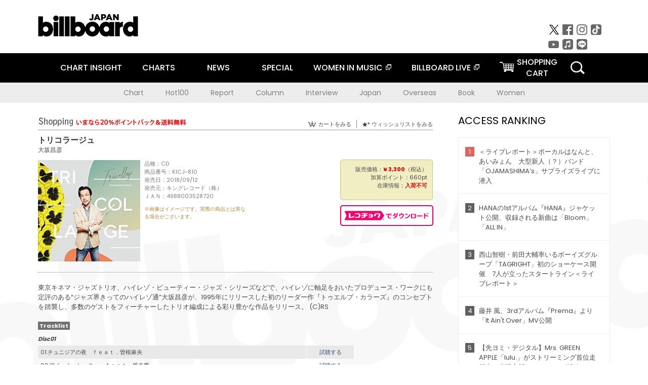

--- FILE ---
content_type: text/html; charset=UTF-8
request_url: https://billboard-japan.com/goods/detail/594541
body_size: 20438
content:
<!DOCTYPE html>
<html lang="ja">
<head>
  <meta charset="utf-8">
        <meta name="keywords" content="ビルボードジャパン,Billboard JAPAN,チャート,音楽,洋楽,邦楽,ミュージック,アーティスト,ランキング,ニュース"/>                <meta name="description" content="米国で最も権威のある音楽チャート・Billboard（ビルボード）の日本公式サイト。洋楽チャート、邦楽チャート、音楽ニュース、プレゼント情報などを提供。"/>      <meta property="og:locale"      content="ja_JP">
  <meta property="og:site_name"   content="Billboard JAPAN">
  <meta property="og:title"       content="大坂昌彦「トリコラージュ」 | KICJ-810 | 4988003528720 | Shopping | Billboard JAPAN">
  <meta property="og:type"        content="article">
  <meta property="og:url"         content="https://www.billboard-japan.com/goods/detail/594541">
    <meta property="og:image"       content="https://www.billboard-japan.com/scale/jackets/00000121/200x_P2_G2929371W.JPG">
    <meta property="og:description" content="米国で最も権威のある音楽チャート・Billboard（ビルボード）の日本公式サイト。洋楽チャート、邦楽チャート、音楽ニュース、プレゼント情報などを提供。">
    <title>大坂昌彦「トリコラージュ」 | KICJ-810 | 4988003528720 | Shopping | Billboard JAPAN</title>
  
      <script src="/common/js/jquery.min.js?date=202510301000"></script>
    <script src="/common/js/jquery.common.js?date=202510301000"></script>
  <script src="/common/js/jquery.carouFredSel.js?date=202510301000"></script>
  <script src="/common/js/jquery.tile.js?date=202510301000"></script>
  <script src="/common/sys/js/jquery.cookie.js?date=202510301000"></script>
  <script src="/common/sys/js/accordion_list.js?date=202510301000"></script>
  <script type="text/javascript" src="/common/js/ydn.js?date=202510301000"></script>
  <script src="/common/js/jquery.easing.1.3.js?date=202510301000" type="text/javascript"></script>
      <script src="/common/sys/js/publicity.js?date=202510301000"></script>
  <script src="/common/sys/js/side_chart.js?date=202510301000"></script>
    <link rel="stylesheet" type="text/css" href="/common/css/html5reset.css?date=202510301000">
  <link rel="stylesheet" type="text/css" href="/common/css/common.css?date=202510301000">
  <link rel="stylesheet" type="text/css" href="/common/sys/css/publicity.css?date=202510301000">
  <link rel="stylesheet" type="text/css" href="/common/sys/css/accordion_list.css?date=202510301000">
  <link rel="stylesheet" type="text/css" href="/common/css/socialcomment.css?date=202510301000">
  <script src="/common/js/search.js?date=202510301000"></script>
    <!--[if lt IE 9]>
  <script src="/common/js/IE9.js"></script>
  <![endif]-->
  <!-- Webtru -->
<script src="https://cmp.datasign.co/v2/a07ef6c4ff/cmp.js" async></script>

<!-- Google tag (gtag.js) -->
<script async src="https://www.googletagmanager.com/gtag/js?id=G-K6CKCDEVKT"></script>
<script>
  window.dataLayer = window.dataLayer || [];
  function gtag(){dataLayer.push(arguments);}
  gtag('js', new Date());

  gtag('config', 'G-K6CKCDEVKT');
  gtag('config', 'UA-32178381-1');
</script>  <SCRIPT LANGUAGE="JavaScript" src="https://web-cache.chocomaru.com/jplayer.js"></SCRIPT>
	<script src="/common/sys/js/goods/js_goods_form.js?date=202510301000"></script>
	<script src="/common/js/jquery.spin.js?date=202510301000"></script>
	<script type="text/javascript">
                            $(document).ready(function(){
                                $(".spin").spin({min:1,max:20});
                            });
                        </script>
	<script type="text/javascript">
                            $(document).ready(function(){
                          if($("#qty").size() > 0)
                                {
                                    $("#qty").blur(function(event){
                                        var su = $("#qty").val();
                                        if (isNaN(su) === true) {
                                            $("#qty").val(1);
                                            return;
                                        }
                                        if (su <= 0) {
                                            $("#qty").val(1);
                                        }
                                        else if (su > 20) {
                                            $("#qty").val(20);
                                        }
                                    });
                                }
                            });
                        </script>
	<link rel="stylesheet" type="text/css" href="/common/css/slick.css?date=202510301000"/>
	<link rel="stylesheet" type="text/css" href="/common/css/new/buyarea_slide.css?date=202510301000"/>
	<script type="text/javascript" src="/common/js/jquery.heightLine.js?date=202510301000"></script>
	<script type="text/javascript" src="/common/js/slick.min.js?date=202510301000"></script>
	<script type="text/javascript" src="/common/js/new/buyarea_slide.js?date=202510301000"></script>    <meta name="google-translate-customization" content="adb8cdd56f6046dc-072c0ff82a717427-gb7c019822dddd6a7-17">
  <meta name="viewport" content="width=device-width,initial-scale=1.0,minimum-scale=1.0,maximum-scale=1.0,user-scalable=no">
  <script type="text/javascript">
  if ((navigator.userAgent.indexOf('iPhone') > 0) || navigator.userAgent.indexOf('iPod') > 0 || (navigator.userAgent.indexOf('Android') > 0 && navigator.userAgent.indexOf('Mobile') > 0)) {
      document.write('<meta name="viewport" content="width=device-width, initial-scale=1.0">');
    }else{
      document.write('<meta name="viewport" content="width=1300">');
    }
  </script>
  <link rel="shortcut icon" href="/favicon.ico">
  <!--ここから追記分-->
  <link href="https://fonts.googleapis.com/css?family=Poppins:400,500,700" rel="stylesheet">
  <link rel="stylesheet" type="text/css" href="/common/css/new/common.css?date=202510301000">
  <link rel="stylesheet" type="text/css" href="/common/css/new/common_header.css?date=202510301000">
  <link rel="stylesheet" type="text/css" href="/common/css/new/common_footer.css?date=202510301000">
  <script src="/common/js/new/new_common.js?date=202510301000"></script>
  <!--ここまで追記分-->
  <script type="application/javascript" src="//anymind360.com/js/1567/ats.js"></script>

  <!--Taboola-->
<script type="text/javascript">
  window._taboola = window._taboola || [];
  _taboola.push({article:'auto'});
  !function (e, f, u, i) {
    if (!document.getElementById(i)){
      e.async = 1;
      e.src = u;
      e.id = i;
      f.parentNode.insertBefore(e, f);
    }
  }(document.createElement('script'),
  document.getElementsByTagName('script')[0],
  '//cdn.taboola.com/libtrc/billboard-japan/loader.js',
  'tb_loader_script');
  if(window.performance && typeof window.performance.mark == 'function')
    {window.performance.mark('tbl_ic');}
</script>
  <!--Taboola-->
	<!-- google ad -->
<!-- google ad -->
</head><body class="goods">
<div id="cm_wrapper">
  
  <div style="display:none;">
<span id="js_cm_title"></span>
</div>
<div id="cm_header" class="cf">
<header>
  <h1 id="cm_sitelogo"><a href="/"><img src="/common/img/img_sitelogo.png" alt="Billboard JAPAN"></a></h1>
  <a href="javascript:showMain();" class="button skip">このページをスキップする</a>
</header>
</div>
<div id="cm_content"  class="cf">
<input type ="hidden" id ="js_publicity_url" value = "">
<div id="widebanner"></div>
    <article>
	<!-- CM -->
    <div id="cm">
    <p>
    </p>
    </div>
	<!-- /CMここまで -->
    </article>
    <br />
</div>  
</div>
<!-- / #cm_wrapper -->

<div id="wrapper">
  
    <!-- ヘッダーここから -->
  <div id="header" class="cf">
    <header class="inner">
      <div class="header_inner cf">
        <h1 id="sitelogo"><a class="hover" href="/"><img src="/common/img/img_header_sitelogo.png" alt="Billboard JAPAN"></a></h1>
        <div id="topbanner" class="pc_obj">  
        </div>
        <!-- / #topbanner -->
        <div class="menu_toggle sp_obj"><img src="/common/img/icon_menu_close.gif" alt=""></div>
        <p class="search_btn search_toggle sp_obj"><img src="/common/img/icon_search_close.gif" alt="検索"></p>
        <div class="form_area">
          <form method="get" action="/search">
            <fieldset>
              <input id="searchtext" title="キーワードで検索" type="search" name="q" value="" placeholder="キーワードで検索" required />
              <input class="hover" type="submit" id="searchsubmit" value="検索" />
            </fieldset>
          </form>
          <p class="search_toggle sp_obj">閉じる</p>
        </div>
        <!-- / .form_area -->
      </div>
      <!-- / .header_inner -->
<noscript>
<div class="no_script">
<p>現在お使いのブラウザではJavascriptが有効となっていないため、サイトのコンテンツが正常に表示・動作されません。<br />
Javascriptを有効にしてください。詳しくはお使いのブラウザのヘルプをご覧ください。</p>
</div>
</noscript>
      <div class="menu_area">
        <nav id="globalNavi">
          <ul class="cf">
            <li class="toggle_menu">
              <a href="javascript:void(0);" class="sp_nolink slide_btn">CHART INSIGHT<span class="sp_obj">＋</span></a>
              <div class="slide_menu">
                <div class="slide_content">
                  <!--<p class="sp_obj"><a href="/chart_insight/">CHART INSIGHT</a></p>-->
                  <!--<p class="sp_obj"><a href="/chart_insight_global/">CHART INSIGHT GLOBAL</a></p>-->
                  <!--<p class="sp_obj"><a href="/chart_insight_books/">BOOK CHART INSIGHT</a></p>-->
                  <ul>
                    <li class="toggle_menu"><a href="javascript:void(0);" class="sp_nolink underslide_btn">MUSIC</a>
                      <div class="underslide_content">
                        <ul>
                          <li><a href="/chart_insight/">CHART INSIGHT</a></li>
                          <li><a href="/chart_insight_global/">CHART INSIGHT GLOBAL</a></li>
                        </ul>
                      </div>
                    </li>
                    <li class="toggle_menu"><a href="javascript:void(0);" class="sp_nolink underslide_btn">BOOKS</a>
                      <div class="underslide_content">
                        <ul>
                          <li><a href="/chart_insight_books/">BOOK CHART INSIGHT</a></li>
                        </ul>
                      </div>
                    </li>
                  </ul>
                </div>
              </div>
              <!-- / .slide_menu -->
            </li>
            <li class="toggle_menu">
              <a href="javascript:void(0);" class="sp_nolink slide_btn">CHARTS<span class="sp_obj">＋</span></a>
              <div class="slide_menu">
                <div class="slide_content">
                  <!--<p class="sp_obj"><a href="/charts/">CHATRS TOP</a></p>-->
                  <!--<p class="sp_obj"><a href="/charts/book/">BOOKS CHATRS TOP</a></p>-->
                  <ul>
                    <li class="toggle_menu"><a href="javascript:void(0);" class="sp_nolink underslide_btn">MUSIC</a>
                      <div class="underslide_content">
                        <ul>
                          <li><a href="/charts/">JAPAN CHARTS</a></li>
                          <li><a href="/charts/oversea/">WORLD CHARTS</a></li>
                          <li><a href="/charts/year_end/">YEAR END (JAPAN)</a></li>
                          <li><a href="/charts/year_end_oversea/">YEAR END (WORLD)</a></li>
                        </ul>
                      </div>
                    </li>
                    <li class="toggle_menu"><a href="javascript:void(0);" class="sp_nolink underslide_btn">BOOKS</a>
                      <div class="underslide_content">
                        <ul>
                          <li><a href="/charts/book/">JAPAN CHARTS</a></li>
                          <!-- <li><a href="/charts/year_end_book/">YEAR END (JAPAN)</a></li> -->
                        </ul>
                      </div>
                    </li>
                  </ul>
                </div>
              </div>
              <!-- / .slide_menu -->
            </li>
            <li class="toggle_menu">
              <a href="/d_news/" class="sp_nolink slide_btn">NEWS<span class="sp_obj">＋</span></a>
              <div class="slide_menu">
                <div class="slide_content">
                  <!--<p class="sp_obj"><a href="/d_news/">NEWS TOP</a></p>-->
                  <ul>
                    <li><a href="/d_news/">ALL</a></li>
                    <li><a href="/d_news/jpn/">JAPAN</a></li>
                    <li><a href="/d_news/overseas/">OVERSEAS</a></li>
                  </ul>
                </div>
              </div>
              <!-- / .slide_menu -->
            </li>
            <li><a href="/special/">SPECIAL</a></li>
            <li><a href="https://www.billboard-japan.com/wim/" target="_blank" class="blank">WOMEN IN MUSIC</a></li>
            <li><a href="http://www.billboard-live.com/" target="_blank" class="blank">BILLBOARD LIVE</a></li>
            <li class="pc_shopcart"><a href="http://www.vanda.co.jp/billboard/cart/" class="btn_shopcart">SHOPPING<br>CART</a></li>
            <li class="sp_shopcart"><a href="http://www.vanda.co.jp/billboard/sp/cart/" class="btn_shopcart">SHOPPING CART</a></li>
            <li class="pc_search"><a href="javascript:void(0)"></a></li>
          </ul>
        </nav>
        <!-- / #globalNavi -->
        <div id="sns_navi">
          <ul>
            <li><a class="hover" href="https://twitter.com/Billboard_JAPAN" target="_blank"><img class="js_img_switch" src="/common/img/twitter_btn_pc.png" alt="X(旧Twitter)"></a></li>
            <li><a class="hover" href="https://www.facebook.com/pages/Billboard-JAPAN/635768896442966?fref=ts" target="_blank"><img class="js_img_switch" src="/common/img/facebook_btn_pc.png"alt="facebook"></a></li>
            <li><a class="hover" href="https://www.instagram.com/billboard_japan/" target="_blank"><img class="js_img_switch" src="/common/img/instagram_btn_pc.png" alt="Instagram"></a></li>
            <li><a class="hover" href="https://www.tiktok.com/@billboard_japan" target="_blank"><img class="js_img_switch" src="/common/img/tiktok_btn_pc.png" alt="Tik Tok"></a></li>
            <li><a class="hover" href="https://www.youtube.com/@BillboardJAPAN" target="_blank"><img class="js_img_switch" src="/common/img/youtube_btn_pc.png" alt="You Tube"></a></li>
            <li><a class="hover" href="http://applemusic.com/billboard-japan"><img class="js_img_switch" src="/common/img/apple_icon_pc.png" alt="iTunes Store"></a></li>
            <li><a class="hover" href="https://line.me/ti/p/%40oa-billboardnews" target="_blank"><img class="js_img_switch" src="/common/img/line_btn_pc.png" alt="LINE"></a></li>
          </ul>
        </div>
        <!-- / #sns_navi -->
      </div>
      <!-- / .menu_area -->
    <div class="chart_area scroll_wrap">
      <div class="scroll_area">
        <ul>
          <li><a href="/tagindex/detail/4">Chart</a></li>
          <li><a href="/tagindex/detail/32">Hot100</a></li>
          <li><a href="/tagindex/detail/13">Report</a></li>
          <li><a href="/tagindex/detail/41">Column</a></li>
          <li><a href="/tagindex/detail/30">Interview</a></li>
          <li><a href="/tagindex/detail/1">Japan</a></li>
          <li><a href="/tagindex/detail/26">Overseas</a></li>
          <li><a href="/tagindex/detail/163">Book</a></li>
          <li><a href="/tagindex/detail/43">Women</a></li>
        </ul>
      </div>
    </div>
    <!-- / .chart_area -->

    </header>
    <div class="overlay search_toggle"></div><!-- 検索オーバーレイ -->
  </div>
  <!-- ヘッダーここまで -->
  
  <div id="content2" class="cf">
    <div class="inner">
            <div class="leftBox">
        <div id="main2">
                                          


<div class="sp_only_inner">
<!-- レビューここから -->
    <div id="shopping">
    <article>
    <hgroup>
    <h2><img src="/common/img/title_shopping.png" alt="Shoping"></h2>
    <ul class="listUI cf sp_obj"><!-- SP -->
      <li><a href="https://www.vanda.co.jp/billboard/sp/cart/"><img src="/common/img/ico_cart.png" alt="カートをみる">カートをみる</a></li>
      <li><a href="https://www.vanda.co.jp/billboard/sp/wishlist/"><img src="/common/img/ico_wish.png" alt="ウィッシュリストをみる">ウィッシュリストをみる</a></li>
    </ul>
    <ul class="listUI cf pc_obj"><!-- PC -->
      <li><a href="https://www.vanda.co.jp/billboard/cart/"><img src="/common/img/ico_cart.png" alt="カートをみる">カートをみる</a></li>
      <li><a href="https://www.vanda.co.jp/billboard/wishlist/"><img src="/common/img/ico_wish.png" alt="ウィッシュリストをみる">ウィッシュリストをみる</a></li>
    </ul>
  </hgroup>
    <section class="cf">
    <hgroup>
    <h3>トリコラージュ</h3>
    <h4>
                  <a href="/artists/detail/73291">大坂昌彦</a>
              </h4>
    </hgroup>
    <!-- 同一商品の注意書き -->
                        <!-- //同一商品の注意書き -->
    <div id="cdInfo">
        <p><img src="/scale/jackets/00000121/200x200_P2_G2929371W.JPG" alt="大坂昌彦「 トリコラージュ」"/></p>
    <ul>
    <li>品種：CD</li>
    <li>商品番号：KICJ-810</li>
    <li>発売日：2018/09/12</li>
    <li>発売元：キングレコード（株）</li>
    <li>ＪＡＮ：4988003528720</li>
    <!-- ジャケット写真の注意書き -->
    <li id="jk_caption">※画像はイメージです。実際の商品とは異なる場合がございます。</li>
    <!-- //ジャケット写真の注意書き -->

    </ul>
    </div>
    <!-- / #cdInfo -->
    <div id="sellInfo">
    <div id="sellInfobox">
    <ul>
            <li>販売価格：<strong>&yen; 3,300</strong>（税込）</li>
                <li>加算ポイント：660pt</li>
                                <li>在庫情報：<strong>入荷不可</strong></li>
                </ul>
                                            </div>
    <!-- / #sellInfobox -->
            <p><a href="http://recochoku.jp/search/artist/?affiliate=6501010004&q=%E5%A4%A7%E5%9D%82%E6%98%8C%E5%BD%A6" target="_blank" class="btn_reco">レコチョクでダウンロード</a></p>
        </div>
    <!-- / #sellInfo -->
    <div id="maintext">
    <p>東京キネマ・ジャズトリオ、ハイレゾ・ビューティー・ジャズ・シリーズなどで、ハイレゾに軸足をおいたプロデュース・ワークにも定評のある“ジャズ界きってのハイレゾ通”大坂昌彦が、1995年にリリースした初のリーダー作『トゥエルブ・カラーズ』のコンセプトを踏襲し、多数のゲストをフィーチャーしたトリオ編成による彩り豊かな作品をリリース。 (C)RS</p>
                                            <div id="tracklist">
        <h5>Tracklist</h5>
                                                                                    <table>
                <thead>
                <th>Disc01</th>
                </thead>
                <tbody>
                                                        <tr class="dlcolor">
                        <td>01.チュニジアの夜　ｆｅａｔ．曽根麻央</td>
                            <td><a href="javascript:void(0)" onClick="jplayer('WS025', 'yufg03q6yt', 'CL00445798', '1'); return false;">試聴する</a></td>
                        </tr>
                                                                        <tr>
                        <td>02.アイ・ミーン・ユー　ｆｅａｔ．椎名豊</td>
                            <td><a href="javascript:void(0)" onClick="jplayer('WS025', 'yufg03q6yt', 'CL00445798', '2'); return false;">試聴する</a></td>
                        </tr>
                                                                        <tr class="dlcolor">
                        <td>03.ドキシー　ｆｅａｔ．馬場孝喜</td>
                            <td><a href="javascript:void(0)" onClick="jplayer('WS025', 'yufg03q6yt', 'CL00445798', '3'); return false;">試聴する</a></td>
                        </tr>
                                                                        <tr>
                        <td>04.エヴリシング・ハプンズ・トゥ・ミー　ｆｅａｔ．吉岡秀晃</td>
                            <td><a href="javascript:void(0)" onClick="jplayer('WS025', 'yufg03q6yt', 'CL00445798', '4'); return false;">試聴する</a></td>
                        </tr>
                                                                        <tr class="dlcolor">
                        <td>05.エアジン　ｆｅａｔ．大森明</td>
                            <td><a href="javascript:void(0)" onClick="jplayer('WS025', 'yufg03q6yt', 'CL00445798', '5'); return false;">試聴する</a></td>
                        </tr>
                                                                        <tr>
                        <td>06.アウト・オブ・ノーホエア　ｆｅａｔ．宮之上貴昭</td>
                            <td><a href="javascript:void(0)" onClick="jplayer('WS025', 'yufg03q6yt', 'CL00445798', '6'); return false;">試聴する</a></td>
                        </tr>
                                                                        <tr class="dlcolor">
                        <td>07.アンプレディクタブル・ライフ　ｆｅａｔ．西口明宏</td>
                            <td><a href="javascript:void(0)" onClick="jplayer('WS025', 'yufg03q6yt', 'CL00445798', '7'); return false;">試聴する</a></td>
                        </tr>
                                                                        <tr>
                        <td>08.ピースフル・ラメント　ｆｅａｔ．山田拓児</td>
                            <td><a href="javascript:void(0)" onClick="jplayer('WS025', 'yufg03q6yt', 'CL00445798', '8'); return false;">試聴する</a></td>
                        </tr>
                                                                        <tr class="dlcolor">
                        <td>09.ネイマ　ｆｅａｔ．今泉正明</td>
                            <td><a href="javascript:void(0)" onClick="jplayer('WS025', 'yufg03q6yt', 'CL00445798', '9'); return false;">試聴する</a></td>
                        </tr>
                                                                        <tr>
                        <td>10.二人でお茶を　ｆｅａｔ．パット・グリン</td>
                            <td><a href="javascript:void(0)" onClick="jplayer('WS025', 'yufg03q6yt', 'CL00445798', '10'); return false;">試聴する</a></td>
                        </tr>
                                                                        <tr class="dlcolor">
                        <td>11.ドナ・リー　ｆｅａｔ．岡崎好朗</td>
                            <td><a href="javascript:void(0)" onClick="jplayer('WS025', 'yufg03q6yt', 'CL00445798', '11'); return false;">試聴する</a></td>
                        </tr>
                                                                        <tr>
                        <td>12.バット・ノット・フォー・ミー　ｆｅａｔ．馬場孝喜　＜ボーナス・トラック＞</td>
                            <td><a href="javascript:void(0)" onClick="jplayer('WS025', 'yufg03q6yt', 'CL00445798', '12'); return false;">試聴する</a></td>
                        </tr>
                                        </tbody>
        </table>
        </div>
        <!-- / #tracklist -->
        </div>
    <!-- / #maintext -->
    </section>
    </article>
    </div>
    <!-- / #shopping -->
</div>
<!-- / .sp_only_inner -->

  <!--sldier-->
  <div class="buyArea_wrap">
    <p class="buyArea__ttl">関連商品</p>
    <div class="buyArea">
      <!-- ///////////////////////////////PC////////////////////////////////// -->
      <div class="inner slide_selector pc_obj" id="js-changeList">
                          <div class="buyArea__BoxWrap">
                                  <div class="buyArea__DetailBox">
              <dl>
                <dt class="buyArea__Name"><a href="/goods/detail/757744">Ｓｔａｒｓ</a></dt>
                <dd class="cf">
                  <div class="buyArea__Image">
                    <a href="/goods/detail/757744"><img src="/scale/jackets/00000161/80x80_P2_G4797813W.JPG" alt="Ｓｃｅｎｅ　ｏｆ　Ｊａｚｚ 石井彰 大坂昌彦 安ヵ川大樹「Ｓｔａｒｓ」"/></a>
                  </div>
                  <div class="buyArea__detailList">
                    <p class="buyArea__Date">2025/05/07</p>
                    <p class="buyArea__Category">[CD]</p>
                    <p class="buyArea__Price matchHeightPrice">-</p>
                    <div class="buyArea__Btn">
                      <a href="/goods/detail/757744">
                        <img src="/common/img/d_news/image/buy-btn_pc.gif" alt="購入画面へ">
                      </a>
                    </div>
                  </div>
                </dd>
              </dl>
            </div>
                                  <div class="buyArea__DetailBox">
              <dl>
                <dt class="buyArea__Name"><a href="/goods/detail/705537">Ｆｏｌｋｌｏｒｅ</a></dt>
                <dd class="cf">
                  <div class="buyArea__Image">
                    <a href="/goods/detail/705537"><img src="/scale/jackets/00000147/80x80_P2_G7395828W.JPG" alt="Ｓｃｅｎｅ　ｏｆ　Ｊａｚｚ 石井彰 大坂昌彦 安ヵ川大樹「Ｆｏｌｋｌｏｒｅ」"/></a>
                  </div>
                  <div class="buyArea__detailList">
                    <p class="buyArea__Date">2022/11/09</p>
                    <p class="buyArea__Category">[CD]</p>
                    <p class="buyArea__Price matchHeightPrice">&yen;2,750(税込)</p>
                    <div class="buyArea__Btn">
                      <a href="/goods/detail/705537">
                        <img src="/common/img/d_news/image/buy-btn_pc.gif" alt="購入画面へ">
                      </a>
                    </div>
                  </div>
                </dd>
              </dl>
            </div>
                                  <div class="buyArea__DetailBox">
              <dl>
                <dt class="buyArea__Name"><a href="/goods/detail/693932">ｓｉｎｆｏｎｉａ</a></dt>
                <dd class="cf">
                  <div class="buyArea__Image">
                    <a href="/goods/detail/693932"><img src="/scale/jackets/00000143/80x80_P2_G3716607W.JPG" alt="溝口肇 Ｋｅｉｊｉ　Ｍａｔｓｕｍｏｔｏ Ｍａｓａｈｉｋｏ　Ｏｓａｋａ Ｈｉｋａｒｉ　Ｉｃｈｉｈａｒａ「ｓｉｎｆｏｎｉａ」"/></a>
                  </div>
                  <div class="buyArea__detailList">
                    <p class="buyArea__Date">2022/04/23</p>
                    <p class="buyArea__Category">[CD]</p>
                    <p class="buyArea__Price matchHeightPrice">&yen;3,300(税込)</p>
                    <div class="buyArea__Btn">
                      <a href="/goods/detail/693932">
                        <img src="/common/img/d_news/image/buy-btn_pc.gif" alt="購入画面へ">
                      </a>
                    </div>
                  </div>
                </dd>
              </dl>
            </div>
                                  <div class="buyArea__DetailBox">
              <dl>
                <dt class="buyArea__Name"><a href="/goods/detail/687479">Ｒｅａｃｈ　ｆｏｒ　Ｔｏｍｏｒｒｏｗ</a></dt>
                <dd class="cf">
                  <div class="buyArea__Image">
                    <a href="/goods/detail/687479"><img src="/scale/jackets/00000143/80x80_P2_G4599457W.JPG" alt="Ｙａｋｏ　Ｈｏｒｉｋｉｔａ Ｈｉｄｅａｋｉ　Ｙｏｓｈｉｏｋａ Ｍａｓａｈｉｋｏ　Ｏｓａｋａ Ｎｏｒｉ　Ｓｈｉｏｔａ「Ｒｅａｃｈ　ｆｏｒ　Ｔｏｍｏｒｒｏｗ」"/></a>
                  </div>
                  <div class="buyArea__detailList">
                    <p class="buyArea__Date">2021/12/22</p>
                    <p class="buyArea__Category">[CD]</p>
                    <p class="buyArea__Price matchHeightPrice">&yen;3,500(税込)</p>
                    <div class="buyArea__Btn">
                      <a href="/goods/detail/687479">
                        <img src="/common/img/d_news/image/buy-btn_pc.gif" alt="購入画面へ">
                      </a>
                    </div>
                  </div>
                </dd>
              </dl>
            </div>
                                  <div class="buyArea__DetailBox">
              <dl>
                <dt class="buyArea__Name"><a href="/goods/detail/674043">Ｃｏｌｏｒｓ</a></dt>
                <dd class="cf">
                  <div class="buyArea__Image">
                    <a href="/goods/detail/674043"><img src="/scale/jackets/00000143/80x80_P2_G4596974W.JPG" alt="Ｓｃｅｎｅ　ｏｆ　Ｊａｚｚ Ａｋｉｒａ　Ｉｓｈｉｉ Ｍａｓａｈｉｋｏ　Ｏｓａｋａ Ｄａｉｋｉ　Ｙａｓｕｋａｇａｗａ「Ｃｏｌｏｒｓ」"/></a>
                  </div>
                  <div class="buyArea__detailList">
                    <p class="buyArea__Date">2021/06/16</p>
                    <p class="buyArea__Category">[CD]</p>
                    <p class="buyArea__Price matchHeightPrice">&yen;2,750(税込)</p>
                    <div class="buyArea__Btn">
                      <a href="/goods/detail/674043">
                        <img src="/common/img/d_news/image/buy-btn_pc.gif" alt="購入画面へ">
                      </a>
                    </div>
                  </div>
                </dd>
              </dl>
            </div>
                                  <div class="buyArea__DetailBox">
              <dl>
                <dt class="buyArea__Name"><a href="/goods/detail/642951">Ｔｈｅ　Ｄａｙｓ　ｏｆ　Ｗｉｎｅ　ａｎｄ　Ｒｏｓｅｓ</a></dt>
                <dd class="cf">
                  <div class="buyArea__Image">
                    <a href="/goods/detail/642951"><img src="/scale/jackets/00000143/80x80_P2_G4597103W.JPG" alt="Ｔｈｅ　Ｔｒｉｏ　Ｂａｃｃｈｕｓ ＭＡＳＡＨＩＫＯ　ＯＳＡＫＡ ＨＩＤＥＡＫＩ　ＹＯＳＨＩＯＫＡ ＰＡＴ　ＧＬＹＮＮ「Ｔｈｅ　Ｄａｙｓ　ｏｆ　Ｗｉｎｅ　ａｎｄ　Ｒｏｓｅｓ」"/></a>
                  </div>
                  <div class="buyArea__detailList">
                    <p class="buyArea__Date">2020/04/29</p>
                    <p class="buyArea__Category">[CD]</p>
                    <p class="buyArea__Price matchHeightPrice">&yen;2,750(税込)</p>
                    <div class="buyArea__Btn">
                      <a href="/goods/detail/642951">
                        <img src="/common/img/d_news/image/buy-btn_pc.gif" alt="購入画面へ">
                      </a>
                    </div>
                  </div>
                </dd>
              </dl>
            </div>
                    </div>
                  <div class="buyArea__BoxWrap">
                                  <div class="buyArea__DetailBox">
              <dl>
                <dt class="buyArea__Name"><a href="/goods/detail/643089">Ｌｏｖｅ</a></dt>
                <dd class="cf">
                  <div class="buyArea__Image">
                    <a href="/goods/detail/643089"><img src="/scale/jackets/00000143/80x80_P2_G4597046W.JPG" alt="Ｓｃｅｎｅ　ｏｆ　Ｊａｚｚ Ａｋｉｒａ　Ｉｓｈｉｉ Ｍａｓａｈｉｋｏ　Ｏｓａｋａ Ｄａｉｋｉ　Ｙａｓｕｋａｇａｗａ「Ｌｏｖｅ」"/></a>
                  </div>
                  <div class="buyArea__detailList">
                    <p class="buyArea__Date">2020/03/04</p>
                    <p class="buyArea__Category">[CD]</p>
                    <p class="buyArea__Price matchHeightPrice">&yen;2,750(税込)</p>
                    <div class="buyArea__Btn">
                      <a href="/goods/detail/643089">
                        <img src="/common/img/d_news/image/buy-btn_pc.gif" alt="購入画面へ">
                      </a>
                    </div>
                  </div>
                </dd>
              </dl>
            </div>
                                  <div class="buyArea__DetailBox">
              <dl>
                <dt class="buyArea__Name"><a href="/goods/detail/594541">トリコラージュ</a></dt>
                <dd class="cf">
                  <div class="buyArea__Image">
                    <a href="/goods/detail/594541"><img src="/scale/jackets/00000121/80x80_P2_G2929371W.JPG" alt="大坂昌彦 川村竜 曽根麻央 吉岡秀晃 大森明 西口明宏 山田拓児 岡崎好朗「トリコラージュ」"/></a>
                  </div>
                  <div class="buyArea__detailList">
                    <p class="buyArea__Date">2018/09/12</p>
                    <p class="buyArea__Category">[CD]</p>
                    <p class="buyArea__Price matchHeightPrice">&yen;3,300(税込)</p>
                    <div class="buyArea__Btn">
                      <a href="/goods/detail/594541">
                        <img src="/common/img/d_news/image/buy-btn_pc.gif" alt="購入画面へ">
                      </a>
                    </div>
                  </div>
                </dd>
              </dl>
            </div>
                                  <div class="buyArea__DetailBox">
              <dl>
                <dt class="buyArea__Name"><a href="/goods/detail/580401">イン・ザ・スティル・オブ・ザ・ナイト</a></dt>
                <dd class="cf">
                  <div class="buyArea__Image">
                    <a href="/goods/detail/580401"><img src="/scale/jackets/00000117/80x80_P2_G6390988W.JPG" alt="森岡典子 大坂昌彦 熊谷泰昌 矢藤亜沙巳 サイモン・コスグローヴ 山田拓児 西口明宏 岡崎好朗「イン・ザ・スティル・オブ・ザ・ナイト」"/></a>
                  </div>
                  <div class="buyArea__detailList">
                    <p class="buyArea__Date">2018/03/07</p>
                    <p class="buyArea__Category">[CD]</p>
                    <p class="buyArea__Price matchHeightPrice">&yen;3,300(税込)</p>
                    <div class="buyArea__Btn">
                      <a href="/goods/detail/580401">
                        <img src="/common/img/d_news/image/buy-btn_pc.gif" alt="購入画面へ">
                      </a>
                    </div>
                  </div>
                </dd>
              </dl>
            </div>
                                  <div class="buyArea__DetailBox">
              <dl>
                <dt class="buyArea__Name"><a href="/goods/detail/575410">Ｆｉｒｓｔ　ｍｏｖｅｍｅｎｔ</a></dt>
                <dd class="cf">
                  <div class="buyArea__Image">
                    <a href="/goods/detail/575410"><img src="/scale/common/80x80_img_noimage.png" alt="大野綾子 安ヵ川大樹 大坂昌彦「Ｆｉｒｓｔ　ｍｏｖｅｍｅｎｔ」"/></a>
                  </div>
                  <div class="buyArea__detailList">
                    <p class="buyArea__Date">2017/12/06</p>
                    <p class="buyArea__Category">[CD]</p>
                    <p class="buyArea__Price matchHeightPrice">&yen;2,750(税込)</p>
                    <div class="buyArea__Btn">
                      <a href="/goods/detail/575410">
                        <img src="/common/img/d_news/image/buy-btn_pc.gif" alt="購入画面へ">
                      </a>
                    </div>
                  </div>
                </dd>
              </dl>
            </div>
                                  <div class="buyArea__DetailBox">
              <dl>
                <dt class="buyArea__Name"><a href="/goods/detail/559039">アイ・フォール・イン・ラヴ・トゥー・イージリー</a></dt>
                <dd class="cf">
                  <div class="buyArea__Image">
                    <a href="/goods/detail/559039"><img src="/scale/jackets/00000113/80x80_P2_G6344472W.JPG" alt="田中菜緒子 安ヵ川大樹 大坂昌彦「アイ・フォール・イン・ラヴ・トゥー・イージリー」"/></a>
                  </div>
                  <div class="buyArea__detailList">
                    <p class="buyArea__Date">2017/07/26</p>
                    <p class="buyArea__Category">[CD]</p>
                    <p class="buyArea__Price matchHeightPrice">&yen;3,300(税込)</p>
                    <div class="buyArea__Btn">
                      <a href="/goods/detail/559039">
                        <img src="/common/img/d_news/image/buy-btn_pc.gif" alt="購入画面へ">
                      </a>
                    </div>
                  </div>
                </dd>
              </dl>
            </div>
                                  <div class="buyArea__DetailBox">
              <dl>
                <dt class="buyArea__Name"><a href="/goods/detail/544497">ジャズ・シネマ・ノスタルジア</a></dt>
                <dd class="cf">
                  <div class="buyArea__Image">
                    <a href="/goods/detail/544497"><img src="/scale/jackets/00000110/80x80_P2_G4367869W.JPG" alt="東京キネマ・ジャズトリオ 大坂昌彦 熊谷ヤスマサ パット・グリン「ジャズ・シネマ・ノスタルジア」"/></a>
                  </div>
                  <div class="buyArea__detailList">
                    <p class="buyArea__Date">2017/03/08</p>
                    <p class="buyArea__Category">[CD]</p>
                    <p class="buyArea__Price matchHeightPrice">&yen;3,300(税込)</p>
                    <div class="buyArea__Btn">
                      <a href="/goods/detail/544497">
                        <img src="/common/img/d_news/image/buy-btn_pc.gif" alt="購入画面へ">
                      </a>
                    </div>
                  </div>
                </dd>
              </dl>
            </div>
                    </div>
                  <div class="buyArea__BoxWrap">
                                  <div class="buyArea__DetailBox">
              <dl>
                <dt class="buyArea__Name"><a href="/goods/detail/505342">リボーン</a></dt>
                <dd class="cf">
                  <div class="buyArea__Image">
                    <a href="/goods/detail/505342"><img src="/scale/jackets/00000102/80x80_P2_G6293309W.JPG" alt="大坂昌彦 大坂昌彦カルテット 太田剣 ユキ・アリマサ 塩田哲嗣「リボーン」"/></a>
                  </div>
                  <div class="buyArea__detailList">
                    <p class="buyArea__Date">2015/12/09</p>
                    <p class="buyArea__Category">[CD]</p>
                    <p class="buyArea__Price matchHeightPrice">&yen;1,430(税込)</p>
                    <div class="buyArea__Btn">
                      <a href="/goods/detail/505342">
                        <img src="/common/img/d_news/image/buy-btn_pc.gif" alt="購入画面へ">
                      </a>
                    </div>
                  </div>
                </dd>
              </dl>
            </div>
                                  <div class="buyArea__DetailBox">
              <dl>
                <dt class="buyArea__Name"><a href="/goods/detail/505341">クロスフェイド</a></dt>
                <dd class="cf">
                  <div class="buyArea__Image">
                    <a href="/goods/detail/505341"><img src="/scale/jackets/00000102/80x80_P2_G6293308W.JPG" alt="大坂昌彦 ニコラス・ペイトン ブライアン・リンチ アントニオ・ハート マーク・ターナー デビッド・マレイ アンソニー・ウォンジー オナージェ・アラン・ガムス「クロスフェイド」"/></a>
                  </div>
                  <div class="buyArea__detailList">
                    <p class="buyArea__Date">2015/12/09</p>
                    <p class="buyArea__Category">[CD]</p>
                    <p class="buyArea__Price matchHeightPrice">&yen;1,430(税込)</p>
                    <div class="buyArea__Btn">
                      <a href="/goods/detail/505341">
                        <img src="/common/img/d_news/image/buy-btn_pc.gif" alt="購入画面へ">
                      </a>
                    </div>
                  </div>
                </dd>
              </dl>
            </div>
                                  <div class="buyArea__DetailBox">
              <dl>
                <dt class="buyArea__Name"><a href="/goods/detail/497402">アンチテーゼ＃２</a></dt>
                <dd class="cf">
                  <div class="buyArea__Image">
                    <a href="/goods/detail/497402"><img src="/scale/jackets/00000101/80x80_P2_G8091069W.JPG" alt="クリヤ・マコト 納浩一 大坂昌彦 岸田容男 ニール・スタネカー アンディ・ウルフ 弦一徹「アンチテーゼ＃２」"/></a>
                  </div>
                  <div class="buyArea__detailList">
                    <p class="buyArea__Date">2015/09/16</p>
                    <p class="buyArea__Category">[CD]</p>
                    <p class="buyArea__Price matchHeightPrice">&yen;1,650(税込)</p>
                    <div class="buyArea__Btn">
                      <a href="/goods/detail/497402">
                        <img src="/common/img/d_news/image/buy-btn_pc.gif" alt="購入画面へ">
                      </a>
                    </div>
                  </div>
                </dd>
              </dl>
            </div>
                                  <div class="buyArea__DetailBox">
              <dl>
                <dt class="buyArea__Name"><a href="/goods/detail/497400">ウォーキン・ダウン・レキシントン</a></dt>
                <dd class="cf">
                  <div class="buyArea__Image">
                    <a href="/goods/detail/497400"><img src="/scale/jackets/00000101/80x80_P2_G8091067W.JPG" alt="大坂昌彦 キム・ナザリアン マルグリュー・ミラー クリスチャン・マクブライド マーク・グロス ダスコ・ゴイコビッチ フィル・ウッズ「ウォーキン・ダウン・レキシントン」"/></a>
                  </div>
                  <div class="buyArea__detailList">
                    <p class="buyArea__Date">2015/09/16</p>
                    <p class="buyArea__Category">[CD]</p>
                    <p class="buyArea__Price matchHeightPrice">&yen;1,650(税込)</p>
                    <div class="buyArea__Btn">
                      <a href="/goods/detail/497400">
                        <img src="/common/img/d_news/image/buy-btn_pc.gif" alt="購入画面へ">
                      </a>
                    </div>
                  </div>
                </dd>
              </dl>
            </div>
                                  <div class="buyArea__DetailBox">
              <dl>
                <dt class="buyArea__Name"><a href="/goods/detail/497399">アンチテーゼ</a></dt>
                <dd class="cf">
                  <div class="buyArea__Image">
                    <a href="/goods/detail/497399"><img src="/scale/jackets/00000101/80x80_P2_G8091066W.JPG" alt="クリヤ・マコト 納浩一 大坂昌彦 岸田容男「アンチテーゼ」"/></a>
                  </div>
                  <div class="buyArea__detailList">
                    <p class="buyArea__Date">2015/09/16</p>
                    <p class="buyArea__Category">[CD]</p>
                    <p class="buyArea__Price matchHeightPrice">&yen;1,650(税込)</p>
                    <div class="buyArea__Btn">
                      <a href="/goods/detail/497399">
                        <img src="/common/img/d_news/image/buy-btn_pc.gif" alt="購入画面へ">
                      </a>
                    </div>
                  </div>
                </dd>
              </dl>
            </div>
                                  <div class="buyArea__DetailBox">
              <dl>
                <dt class="buyArea__Name"><a href="/goods/detail/497395">ブラック・ボックス</a></dt>
                <dd class="cf">
                  <div class="buyArea__Image">
                    <a href="/goods/detail/497395"><img src="/scale/jackets/00000101/80x80_P2_G8091062W.JPG" alt="大坂昌彦 大坂昌彦ブラック・ボックス・ユニット 三好功郎 井上祐一 ボブ・ケンモツ 杉本智和「ブラック・ボックス」"/></a>
                  </div>
                  <div class="buyArea__detailList">
                    <p class="buyArea__Date">2015/09/16</p>
                    <p class="buyArea__Category">[CD]</p>
                    <p class="buyArea__Price matchHeightPrice">&yen;1,650(税込)</p>
                    <div class="buyArea__Btn">
                      <a href="/goods/detail/497395">
                        <img src="/common/img/d_news/image/buy-btn_pc.gif" alt="購入画面へ">
                      </a>
                    </div>
                  </div>
                </dd>
              </dl>
            </div>
                    </div>
                  <div class="buyArea__BoxWrap">
                                  <div class="buyArea__DetailBox">
              <dl>
                <dt class="buyArea__Name"><a href="/goods/detail/497390">マイ・ビバップ</a></dt>
                <dd class="cf">
                  <div class="buyArea__Image">
                    <a href="/goods/detail/497390"><img src="/scale/common/80x80_img_noimage.png" alt="井上祐一 荒巻茂生 大坂昌彦「マイ・ビバップ」"/></a>
                  </div>
                  <div class="buyArea__detailList">
                    <p class="buyArea__Date">2015/09/16</p>
                    <p class="buyArea__Category">[CD]</p>
                    <p class="buyArea__Price matchHeightPrice">&yen;1,650(税込)</p>
                    <div class="buyArea__Btn">
                      <a href="/goods/detail/497390">
                        <img src="/common/img/d_news/image/buy-btn_pc.gif" alt="購入画面へ">
                      </a>
                    </div>
                  </div>
                </dd>
              </dl>
            </div>
                                  <div class="buyArea__DetailBox">
              <dl>
                <dt class="buyArea__Name"><a href="/goods/detail/497389">トゥエルブ・カラーズ</a></dt>
                <dd class="cf">
                  <div class="buyArea__Image">
                    <a href="/goods/detail/497389"><img src="/scale/jackets/00000101/80x80_P2_G8091056W.JPG" alt="大坂昌彦 荒巻茂生 中川英二郎 川嶋哲郎 山田穣 岡淳 村石篤重 岡安芳明「トゥエルブ・カラーズ」"/></a>
                  </div>
                  <div class="buyArea__detailList">
                    <p class="buyArea__Date">2015/09/16</p>
                    <p class="buyArea__Category">[CD]</p>
                    <p class="buyArea__Price matchHeightPrice">&yen;1,650(税込)</p>
                    <div class="buyArea__Btn">
                      <a href="/goods/detail/497389">
                        <img src="/common/img/d_news/image/buy-btn_pc.gif" alt="購入画面へ">
                      </a>
                    </div>
                  </div>
                </dd>
              </dl>
            </div>
                                  <div class="buyArea__DetailBox">
              <dl>
                <dt class="buyArea__Name"><a href="/goods/detail/497403">ジャズ・シネマ・ファンタジー</a></dt>
                <dd class="cf">
                  <div class="buyArea__Image">
                    <a href="/goods/detail/497403"><img src="/scale/jackets/00000100/80x80_P2_G6290437W.JPG" alt="東京キネマ・ジャズトリオ 大坂昌彦 片倉真由子 パット・グリン「ジャズ・シネマ・ファンタジー」"/></a>
                  </div>
                  <div class="buyArea__detailList">
                    <p class="buyArea__Date">2015/09/09</p>
                    <p class="buyArea__Category">[CD]</p>
                    <p class="buyArea__Price matchHeightPrice">&yen;3,300(税込)</p>
                    <div class="buyArea__Btn">
                      <a href="/goods/detail/497403">
                        <img src="/common/img/d_news/image/buy-btn_pc.gif" alt="購入画面へ">
                      </a>
                    </div>
                  </div>
                </dd>
              </dl>
            </div>
                                  <div class="buyArea__DetailBox">
              <dl>
                <dt class="buyArea__Name"><a href="/goods/detail/494677">Ｊ－ＳＴＲＡＩＧＨＴ　ＡＨＥＡＤ</a></dt>
                <dd class="cf">
                  <div class="buyArea__Image">
                    <a href="/goods/detail/494677"><img src="/scale/common/80x80_img_noimage.png" alt="熊谷ヤスマサ 井上陽介 大坂昌彦「Ｊ－ＳＴＲＡＩＧＨＴ　ＡＨＥＡＤ」"/></a>
                  </div>
                  <div class="buyArea__detailList">
                    <p class="buyArea__Date">2015/06/10</p>
                    <p class="buyArea__Category">[CD]</p>
                    <p class="buyArea__Price matchHeightPrice">&yen;3,300(税込)</p>
                    <div class="buyArea__Btn">
                      <a href="/goods/detail/494677">
                        <img src="/common/img/d_news/image/buy-btn_pc.gif" alt="購入画面へ">
                      </a>
                    </div>
                  </div>
                </dd>
              </dl>
            </div>
                                  <div class="buyArea__DetailBox">
              <dl>
                <dt class="buyArea__Name"><a href="/goods/detail/476896">シーズン・ソングス</a></dt>
                <dd class="cf">
                  <div class="buyArea__Image">
                    <a href="/goods/detail/476896"><img src="/scale/common/80x80_img_noimage.png" alt="東京プレミアム・ジャズ・セッション　ｆｅａｔ．Ｇｒａｃｅ　Ｍａｈｙａ 大坂昌彦 泉川貴広 宮川純 千北祐輔 井上陽介 西口明宏「シーズン・ソングス」"/></a>
                  </div>
                  <div class="buyArea__detailList">
                    <p class="buyArea__Date">2015/01/07</p>
                    <p class="buyArea__Category">[CD]</p>
                    <p class="buyArea__Price matchHeightPrice">&yen;3,300(税込)</p>
                    <div class="buyArea__Btn">
                      <a href="/goods/detail/476896">
                        <img src="/common/img/d_news/image/buy-btn_pc.gif" alt="購入画面へ">
                      </a>
                    </div>
                  </div>
                </dd>
              </dl>
            </div>
                                  <div class="buyArea__DetailBox">
              <dl>
                <dt class="buyArea__Name"><a href="/goods/detail/457071">ジャズ・シネマ・パラダイス</a></dt>
                <dd class="cf">
                  <div class="buyArea__Image">
                    <a href="/goods/detail/457071"><img src="/scale/common/80x80_img_noimage.png" alt="東京キネマ・ジャズトリオ 大坂昌彦 片倉真由子 井上陽介「ジャズ・シネマ・パラダイス」"/></a>
                  </div>
                  <div class="buyArea__detailList">
                    <p class="buyArea__Date">2014/07/02</p>
                    <p class="buyArea__Category">[CD]</p>
                    <p class="buyArea__Price matchHeightPrice">&yen;3,300(税込)</p>
                    <div class="buyArea__Btn">
                      <a href="/goods/detail/457071">
                        <img src="/common/img/d_news/image/buy-btn_pc.gif" alt="購入画面へ">
                      </a>
                    </div>
                  </div>
                </dd>
              </dl>
            </div>
                    </div>
                  <div class="buyArea__BoxWrap">
                                  <div class="buyArea__DetailBox">
              <dl>
                <dt class="buyArea__Name"><a href="/goods/detail/355961">トゥルー　カーレイジ</a></dt>
                <dd class="cf">
                  <div class="buyArea__Image">
                    <a href="/goods/detail/355961"><img src="/scale/common/80x80_img_noimage.png" alt="ｔｈｅ　ＭＯＳＴ 多田誠司 大坂昌彦 片倉真由子 上村信「トゥルー　カーレイジ」"/></a>
                  </div>
                  <div class="buyArea__detailList">
                    <p class="buyArea__Date">2012/09/26</p>
                    <p class="buyArea__Category">[CD]</p>
                    <p class="buyArea__Price matchHeightPrice">&yen;3,086(税込)</p>
                    <div class="buyArea__Btn">
                      <a href="/goods/detail/355961">
                        <img src="/common/img/d_news/image/buy-btn_pc.gif" alt="購入画面へ">
                      </a>
                    </div>
                  </div>
                </dd>
              </dl>
            </div>
                                  <div class="buyArea__DetailBox">
              <dl>
                <dt class="buyArea__Name"><a href="/goods/detail/351150">アサンブラージュ</a></dt>
                <dd class="cf">
                  <div class="buyArea__Image">
                    <a href="/goods/detail/351150"><img src="/scale/common/80x80_img_noimage.png" alt="大坂昌彦 今泉正明 島田剛 山田拓児 西口明宏「アサンブラージュ」"/></a>
                  </div>
                  <div class="buyArea__detailList">
                    <p class="buyArea__Date">2012/08/08</p>
                    <p class="buyArea__Category">[CD]</p>
                    <p class="buyArea__Price matchHeightPrice">&yen;3,086(税込)</p>
                    <div class="buyArea__Btn">
                      <a href="/goods/detail/351150">
                        <img src="/common/img/d_news/image/buy-btn_pc.gif" alt="購入画面へ">
                      </a>
                    </div>
                  </div>
                </dd>
              </dl>
            </div>
                                  <div class="buyArea__DetailBox">
              <dl>
                <dt class="buyArea__Name"><a href="/goods/detail/353037">Ｉ　ＴＨＩＮＫ　ＳＯ</a></dt>
                <dd class="cf">
                  <div class="buyArea__Image">
                    <a href="/goods/detail/353037"><img src="/scale/common/80x80_img_noimage.png" alt="宮川純 大坂昌彦 井上陽介「Ｉ　ＴＨＩＮＫ　ＳＯ」"/></a>
                  </div>
                  <div class="buyArea__detailList">
                    <p class="buyArea__Date">2012/04/05</p>
                    <p class="buyArea__Category">[CD]</p>
                    <p class="buyArea__Price matchHeightPrice">&yen;2,750(税込)</p>
                    <div class="buyArea__Btn">
                      <a href="/goods/detail/353037">
                        <img src="/common/img/d_news/image/buy-btn_pc.gif" alt="購入画面へ">
                      </a>
                    </div>
                  </div>
                </dd>
              </dl>
            </div>
                                  <div class="buyArea__DetailBox">
              <dl>
                <dt class="buyArea__Name"><a href="/goods/detail/186041">ヴィンテージ</a></dt>
                <dd class="cf">
                  <div class="buyArea__Image">
                    <a href="/goods/detail/186041"><img src="/scale/jackets/00000066/80x80_P2_G5614546W.JPG" alt="佐山雅弘 井上陽介 大坂昌彦「ヴィンテージ」"/></a>
                  </div>
                  <div class="buyArea__detailList">
                    <p class="buyArea__Date">2010/12/22</p>
                    <p class="buyArea__Category">[CD]</p>
                    <p class="buyArea__Price matchHeightPrice">&yen;3,143(税込)</p>
                    <div class="buyArea__Btn">
                      <a href="/goods/detail/186041">
                        <img src="/common/img/d_news/image/buy-btn_pc.gif" alt="購入画面へ">
                      </a>
                    </div>
                  </div>
                </dd>
              </dl>
            </div>
                                  <div class="buyArea__DetailBox">
              <dl>
                <dt class="buyArea__Name"><a href="/goods/detail/8777">ＦＵＮＫＹ　７</a></dt>
                <dd class="cf">
                  <div class="buyArea__Image">
                    <a href="/goods/detail/8777"><img src="/scale/jackets/00000062/80x80_P2_G7170375W.JPG" alt="大坂昌彦 松島啓之 長谷川朗 片岡雄三 馬場孝喜 宮川純 島田剛「ＦＵＮＫＹ　７」"/></a>
                  </div>
                  <div class="buyArea__detailList">
                    <p class="buyArea__Date">2010/05/19</p>
                    <p class="buyArea__Category">[CD]</p>
                    <p class="buyArea__Price matchHeightPrice">&yen;3,086(税込)</p>
                    <div class="buyArea__Btn">
                      <a href="/goods/detail/8777">
                        <img src="/common/img/d_news/image/buy-btn_pc.gif" alt="購入画面へ">
                      </a>
                    </div>
                  </div>
                </dd>
              </dl>
            </div>
                                  <div class="buyArea__DetailBox">
              <dl>
                <dt class="buyArea__Name"><a href="/goods/detail/175288">いつか王子様が</a></dt>
                <dd class="cf">
                  <div class="buyArea__Image">
                    <a href="/goods/detail/175288"><img src="/scale/jackets/00000057/80x80_P2_G2441339W.JPG" alt="宮川純 井上陽介 大坂昌彦 浅井良将 荻原亮 多田誠司 小池修 岡崎好朗「いつか王子様が」"/></a>
                  </div>
                  <div class="buyArea__detailList">
                    <p class="buyArea__Date">2009/08/19</p>
                    <p class="buyArea__Category">[CD]</p>
                    <p class="buyArea__Price matchHeightPrice">&yen;3,143(税込)</p>
                    <div class="buyArea__Btn">
                      <a href="/goods/detail/175288">
                        <img src="/common/img/d_news/image/buy-btn_pc.gif" alt="購入画面へ">
                      </a>
                    </div>
                  </div>
                </dd>
              </dl>
            </div>
                    </div>
                  <div class="buyArea__BoxWrap">
                                  <div class="buyArea__DetailBox">
              <dl>
                <dt class="buyArea__Name"><a href="/goods/detail/35248">デライツ・オブ・シーズンズ－ライヴ・アット・ミューザ</a></dt>
                <dd class="cf">
                  <div class="buyArea__Image">
                    <a href="/goods/detail/35248"><img src="/scale/jackets/00000051/80x80_P2_G1399850W.JPG" alt="シーン・オブ・ジャズ　ｆｅａｔ．たなかりか 石井彰 大坂昌彦 安ヵ川大樹「デライツ・オブ・シーズンズ－ライヴ・アット・ミューザ」"/></a>
                  </div>
                  <div class="buyArea__detailList">
                    <p class="buyArea__Date">2008/11/19</p>
                    <p class="buyArea__Category">[CD]</p>
                    <p class="buyArea__Price matchHeightPrice">&yen;2,619(税込)</p>
                    <div class="buyArea__Btn">
                      <a href="/goods/detail/35248">
                        <img src="/common/img/d_news/image/buy-btn_pc.gif" alt="購入画面へ">
                      </a>
                    </div>
                  </div>
                </dd>
              </dl>
            </div>
                                  <div class="buyArea__DetailBox">
              <dl>
                <dt class="buyArea__Name"><a href="/goods/detail/8674">オマージュ</a></dt>
                <dd class="cf">
                  <div class="buyArea__Image">
                    <a href="/goods/detail/8674"><img src="/scale/jackets/00000047/80x80_P2_G1344157W.JPG" alt="大坂昌彦 海野雅威 安ヵ川大樹 小池修「オマージュ」"/></a>
                  </div>
                  <div class="buyArea__detailList">
                    <p class="buyArea__Date">2008/04/16</p>
                    <p class="buyArea__Category">[CD]</p>
                    <p class="buyArea__Price matchHeightPrice">&yen;3,086(税込)</p>
                    <div class="buyArea__Btn">
                      <a href="/goods/detail/8674">
                        <img src="/common/img/d_news/image/buy-btn_pc.gif" alt="購入画面へ">
                      </a>
                    </div>
                  </div>
                </dd>
              </dl>
            </div>
                                  <div class="buyArea__DetailBox">
              <dl>
                <dt class="buyArea__Name"><a href="/goods/detail/228033">あしたの、喜多善男　オリジナル・サウンドトラック</a></dt>
                <dd class="cf">
                  <div class="buyArea__Image">
                    <a href="/goods/detail/228033"><img src="/scale/jackets/00000046/80x80_P2_G7002715W.JPG" alt="小曽根真 井上陽介 大坂昌彦 池田篤 ティファニー「あしたの、喜多善男　オリジナル・サウンドトラック」"/></a>
                  </div>
                  <div class="buyArea__detailList">
                    <p class="buyArea__Date">2008/02/27</p>
                    <p class="buyArea__Category">[CD]</p>
                    <p class="buyArea__Price matchHeightPrice">&yen;3,143(税込)</p>
                    <div class="buyArea__Btn">
                      <a href="/goods/detail/228033">
                        <img src="/common/img/d_news/image/buy-btn_pc.gif" alt="購入画面へ">
                      </a>
                    </div>
                  </div>
                </dd>
              </dl>
            </div>
                                  <div class="buyArea__DetailBox">
              <dl>
                <dt class="buyArea__Name"><a href="/goods/detail/35240">ブリーズ・オブ・スプリング</a></dt>
                <dd class="cf">
                  <div class="buyArea__Image">
                    <a href="/goods/detail/35240"><img src="/scale/jackets/00000040/80x80_P2_G2263532W.JPG" alt="Ｓｃｅｎｅ　ｏｆ　Ｊａｚｚ 石井彰 大坂昌彦 安ヵ川大樹「ブリーズ・オブ・スプリング」"/></a>
                  </div>
                  <div class="buyArea__detailList">
                    <p class="buyArea__Date">2007/04/25</p>
                    <p class="buyArea__Category">[CD]</p>
                    <p class="buyArea__Price matchHeightPrice">&yen;2,619(税込)</p>
                    <div class="buyArea__Btn">
                      <a href="/goods/detail/35240">
                        <img src="/common/img/d_news/image/buy-btn_pc.gif" alt="購入画面へ">
                      </a>
                    </div>
                  </div>
                </dd>
              </dl>
            </div>
                                  <div class="buyArea__DetailBox">
              <dl>
                <dt class="buyArea__Name"><a href="/goods/detail/172050">ウィ・ガット・リズム　マサちゃんズ・ライヴ・アット・ミューザ</a></dt>
                <dd class="cf">
                  <div class="buyArea__Image">
                    <a href="/goods/detail/172050"><img src="/scale/jackets/00000038/80x80_P2_G2246748W.JPG" alt="Ｍ’ｓ［マサちゃんズ］　ｆｅａｔ．佐山雅弘 小井政都志 大坂昌彦 東京都交響楽団 飯森範親「ウィ・ガット・リズム　マサちゃんズ・ライヴ・アット・ミューザ」"/></a>
                  </div>
                  <div class="buyArea__detailList">
                    <p class="buyArea__Date">2007/02/07</p>
                    <p class="buyArea__Category">[CD]</p>
                    <p class="buyArea__Price matchHeightPrice">&yen;3,300(税込)</p>
                    <div class="buyArea__Btn">
                      <a href="/goods/detail/172050">
                        <img src="/common/img/d_news/image/buy-btn_pc.gif" alt="購入画面へ">
                      </a>
                    </div>
                  </div>
                </dd>
              </dl>
            </div>
                                  <div class="buyArea__DetailBox">
              <dl>
                <dt class="buyArea__Name"><a href="/goods/detail/35239">カラーズ・オブ・ウインター</a></dt>
                <dd class="cf">
                  <div class="buyArea__Image">
                    <a href="/goods/detail/35239"><img src="/scale/jackets/00000037/80x80_P2_G5362103W.JPG" alt="Ｓｃｅｎｅ　ｏｆ　Ｊａｚｚ 石井彰 大坂昌彦 安ヵ川大樹 上田正樹 上里はな子「カラーズ・オブ・ウインター」"/></a>
                  </div>
                  <div class="buyArea__detailList">
                    <p class="buyArea__Date">2006/12/13</p>
                    <p class="buyArea__Category">[CD]</p>
                    <p class="buyArea__Price matchHeightPrice">&yen;2,619(税込)</p>
                    <div class="buyArea__Btn">
                      <a href="/goods/detail/35239">
                        <img src="/common/img/d_news/image/buy-btn_pc.gif" alt="購入画面へ">
                      </a>
                    </div>
                  </div>
                </dd>
              </dl>
            </div>
                    </div>
                  <div class="buyArea__BoxWrap">
                                  <div class="buyArea__DetailBox">
              <dl>
                <dt class="buyArea__Name"><a href="/goods/detail/35237">エコーズ・オブ・オータム</a></dt>
                <dd class="cf">
                  <div class="buyArea__Image">
                    <a href="/goods/detail/35237"><img src="/scale/jackets/00000036/80x80_P2_G5348918W.JPG" alt="Ｓｃｅｎｅ　ｏｆ　Ｊａｚｚ 石井彰 大坂昌彦 安ヵ川大樹「エコーズ・オブ・オータム」"/></a>
                  </div>
                  <div class="buyArea__detailList">
                    <p class="buyArea__Date">2006/10/25</p>
                    <p class="buyArea__Category">[CD]</p>
                    <p class="buyArea__Price matchHeightPrice">&yen;2,619(税込)</p>
                    <div class="buyArea__Btn">
                      <a href="/goods/detail/35237">
                        <img src="/common/img/d_news/image/buy-btn_pc.gif" alt="購入画面へ">
                      </a>
                    </div>
                  </div>
                </dd>
              </dl>
            </div>
                                  <div class="buyArea__DetailBox">
              <dl>
                <dt class="buyArea__Name"><a href="/goods/detail/8618">伊勢</a></dt>
                <dd class="cf">
                  <div class="buyArea__Image">
                    <a href="/goods/detail/8618"><img src="/scale/common/80x80_img_noimage.png" alt="古野光昭 石井彰 大坂昌彦 安藤正則 秋山卓「伊勢」"/></a>
                  </div>
                  <div class="buyArea__detailList">
                    <p class="buyArea__Date">2006/10/18</p>
                    <p class="buyArea__Category">[CD]</p>
                    <p class="buyArea__Price matchHeightPrice">&yen;3,143(税込)</p>
                    <div class="buyArea__Btn">
                      <a href="/goods/detail/8618">
                        <img src="/common/img/d_news/image/buy-btn_pc.gif" alt="購入画面へ">
                      </a>
                    </div>
                  </div>
                </dd>
              </dl>
            </div>
                                  <div class="buyArea__DetailBox">
              <dl>
                <dt class="buyArea__Name"><a href="/goods/detail/35236">セント・オブ・サマー</a></dt>
                <dd class="cf">
                  <div class="buyArea__Image">
                    <a href="/goods/detail/35236"><img src="/scale/jackets/00000034/80x80_P2_G1223399W.JPG" alt="Ｓｃｅｎｅ　ｏｆ　Ｊａｚｚ 石井彰 大坂昌彦 安ヵ川大樹「セント・オブ・サマー」"/></a>
                  </div>
                  <div class="buyArea__detailList">
                    <p class="buyArea__Date">2006/07/05</p>
                    <p class="buyArea__Category">[CD]</p>
                    <p class="buyArea__Price matchHeightPrice">&yen;2,619(税込)</p>
                    <div class="buyArea__Btn">
                      <a href="/goods/detail/35236">
                        <img src="/common/img/d_news/image/buy-btn_pc.gif" alt="購入画面へ">
                      </a>
                    </div>
                  </div>
                </dd>
              </dl>
            </div>
                                  <div class="buyArea__DetailBox">
              <dl>
                <dt class="buyArea__Name"><a href="/goods/detail/168829">ＳＴＡＮＤＡＲＤ　ＭＩＮＤ</a></dt>
                <dd class="cf">
                  <div class="buyArea__Image">
                    <a href="/goods/detail/168829"><img src="/scale/jackets/00000023/80x80_P2_G6134123W.JPG" alt="Ｍ’ｓ［マサちゃんズ］　ｆｅａｔ．佐山雅弘 小井政都志 大坂昌彦「ＳＴＡＮＤＡＲＤ　ＭＩＮＤ」"/></a>
                  </div>
                  <div class="buyArea__detailList">
                    <p class="buyArea__Date">2005/01/21</p>
                    <p class="buyArea__Category">[CD]</p>
                    <p class="buyArea__Price matchHeightPrice">&yen;3,300(税込)</p>
                    <div class="buyArea__Btn">
                      <a href="/goods/detail/168829">
                        <img src="/common/img/d_news/image/buy-btn_pc.gif" alt="購入画面へ">
                      </a>
                    </div>
                  </div>
                </dd>
              </dl>
            </div>
                                  <div class="buyArea__DetailBox">
              <dl>
                <dt class="buyArea__Name"><a href="/goods/detail/29141">フルノーツ</a></dt>
                <dd class="cf">
                  <div class="buyArea__Image">
                    <a href="/goods/detail/29141"><img src="/scale/jackets/00000132/80x80_P2_G3648188W.JPG" alt="古野光昭 川嶋哲郎 大坂昌彦 石井彰「フルノーツ」"/></a>
                  </div>
                  <div class="buyArea__detailList">
                    <p class="buyArea__Date">2001/06/20</p>
                    <p class="buyArea__Category">[CD]</p>
                    <p class="buyArea__Price matchHeightPrice">&yen;2,934(税込)</p>
                    <div class="buyArea__Btn">
                      <a href="/goods/detail/29141">
                        <img src="/common/img/d_news/image/buy-btn_pc.gif" alt="購入画面へ">
                      </a>
                    </div>
                  </div>
                </dd>
              </dl>
            </div>
                    </div>
              </div>
      <!-- ////////////////////////////SP///////////////////////////// -->
      <div class="inner slide_selector sp_obj" id="js-changeList_SP">
                          <div class="buyArea__BoxWrap">
                                  <div class="buyArea__DetailBox">
              <dl>
                <dt class="buyArea__Name"><a href="/goods/detail/757744">Ｓｔａｒｓ</a></dt>
                <dd class="cf">
                  <div class="buyArea__Image">
                    <a href="/goods/detail/757744"><img src="/scale/jackets/00000161/250x250_P2_G4797813W.JPG" alt="Ｓｃｅｎｅ　ｏｆ　Ｊａｚｚ 石井彰 大坂昌彦 安ヵ川大樹「Ｓｔａｒｓ」"/></a>
                  </div>
                  <div class="buyArea__detailList">
                    <p class="buyArea__Date">2025/05/07</p>
                    <p class="buyArea__Category">[CD]</p>
                    <p class="buyArea__Price matchHeightPrice">-</p>
                    <div class="buyArea__Btn">
                      <a href="/goods/detail/757744">
                        <img src="/common/img/d_news/image/buy-btn_sp.gif" alt="購入画面へ">
                      </a>
                    </div>
                  </div>
                </dd>
              </dl>
            </div>
                                  <div class="buyArea__DetailBox">
              <dl>
                <dt class="buyArea__Name"><a href="/goods/detail/705537">Ｆｏｌｋｌｏｒｅ</a></dt>
                <dd class="cf">
                  <div class="buyArea__Image">
                    <a href="/goods/detail/705537"><img src="/scale/jackets/00000147/250x250_P2_G7395828W.JPG" alt="Ｓｃｅｎｅ　ｏｆ　Ｊａｚｚ 石井彰 大坂昌彦 安ヵ川大樹「Ｆｏｌｋｌｏｒｅ」"/></a>
                  </div>
                  <div class="buyArea__detailList">
                    <p class="buyArea__Date">2022/11/09</p>
                    <p class="buyArea__Category">[CD]</p>
                    <p class="buyArea__Price matchHeightPrice">&yen;2,750(税込)</p>
                    <div class="buyArea__Btn">
                      <a href="/goods/detail/705537">
                        <img src="/common/img/d_news/image/buy-btn_sp.gif" alt="購入画面へ">
                      </a>
                    </div>
                  </div>
                </dd>
              </dl>
            </div>
                                  <div class="buyArea__DetailBox">
              <dl>
                <dt class="buyArea__Name"><a href="/goods/detail/693932">ｓｉｎｆｏｎｉａ</a></dt>
                <dd class="cf">
                  <div class="buyArea__Image">
                    <a href="/goods/detail/693932"><img src="/scale/jackets/00000143/250x250_P2_G3716607W.JPG" alt="溝口肇 Ｋｅｉｊｉ　Ｍａｔｓｕｍｏｔｏ Ｍａｓａｈｉｋｏ　Ｏｓａｋａ Ｈｉｋａｒｉ　Ｉｃｈｉｈａｒａ「ｓｉｎｆｏｎｉａ」"/></a>
                  </div>
                  <div class="buyArea__detailList">
                    <p class="buyArea__Date">2022/04/23</p>
                    <p class="buyArea__Category">[CD]</p>
                    <p class="buyArea__Price matchHeightPrice">&yen;3,300(税込)</p>
                    <div class="buyArea__Btn">
                      <a href="/goods/detail/693932">
                        <img src="/common/img/d_news/image/buy-btn_sp.gif" alt="購入画面へ">
                      </a>
                    </div>
                  </div>
                </dd>
              </dl>
            </div>
                    </div>
                  <div class="buyArea__BoxWrap">
                                  <div class="buyArea__DetailBox">
              <dl>
                <dt class="buyArea__Name"><a href="/goods/detail/687479">Ｒｅａｃｈ　ｆｏｒ　Ｔｏｍｏｒｒｏｗ</a></dt>
                <dd class="cf">
                  <div class="buyArea__Image">
                    <a href="/goods/detail/687479"><img src="/scale/jackets/00000143/250x250_P2_G4599457W.JPG" alt="Ｙａｋｏ　Ｈｏｒｉｋｉｔａ Ｈｉｄｅａｋｉ　Ｙｏｓｈｉｏｋａ Ｍａｓａｈｉｋｏ　Ｏｓａｋａ Ｎｏｒｉ　Ｓｈｉｏｔａ「Ｒｅａｃｈ　ｆｏｒ　Ｔｏｍｏｒｒｏｗ」"/></a>
                  </div>
                  <div class="buyArea__detailList">
                    <p class="buyArea__Date">2021/12/22</p>
                    <p class="buyArea__Category">[CD]</p>
                    <p class="buyArea__Price matchHeightPrice">&yen;3,500(税込)</p>
                    <div class="buyArea__Btn">
                      <a href="/goods/detail/687479">
                        <img src="/common/img/d_news/image/buy-btn_sp.gif" alt="購入画面へ">
                      </a>
                    </div>
                  </div>
                </dd>
              </dl>
            </div>
                                  <div class="buyArea__DetailBox">
              <dl>
                <dt class="buyArea__Name"><a href="/goods/detail/674043">Ｃｏｌｏｒｓ</a></dt>
                <dd class="cf">
                  <div class="buyArea__Image">
                    <a href="/goods/detail/674043"><img src="/scale/jackets/00000143/250x250_P2_G4596974W.JPG" alt="Ｓｃｅｎｅ　ｏｆ　Ｊａｚｚ Ａｋｉｒａ　Ｉｓｈｉｉ Ｍａｓａｈｉｋｏ　Ｏｓａｋａ Ｄａｉｋｉ　Ｙａｓｕｋａｇａｗａ「Ｃｏｌｏｒｓ」"/></a>
                  </div>
                  <div class="buyArea__detailList">
                    <p class="buyArea__Date">2021/06/16</p>
                    <p class="buyArea__Category">[CD]</p>
                    <p class="buyArea__Price matchHeightPrice">&yen;2,750(税込)</p>
                    <div class="buyArea__Btn">
                      <a href="/goods/detail/674043">
                        <img src="/common/img/d_news/image/buy-btn_sp.gif" alt="購入画面へ">
                      </a>
                    </div>
                  </div>
                </dd>
              </dl>
            </div>
                                  <div class="buyArea__DetailBox">
              <dl>
                <dt class="buyArea__Name"><a href="/goods/detail/642951">Ｔｈｅ　Ｄａｙｓ　ｏｆ　Ｗｉｎｅ　ａｎｄ　Ｒｏｓｅｓ</a></dt>
                <dd class="cf">
                  <div class="buyArea__Image">
                    <a href="/goods/detail/642951"><img src="/scale/jackets/00000143/250x250_P2_G4597103W.JPG" alt="Ｔｈｅ　Ｔｒｉｏ　Ｂａｃｃｈｕｓ ＭＡＳＡＨＩＫＯ　ＯＳＡＫＡ ＨＩＤＥＡＫＩ　ＹＯＳＨＩＯＫＡ ＰＡＴ　ＧＬＹＮＮ「Ｔｈｅ　Ｄａｙｓ　ｏｆ　Ｗｉｎｅ　ａｎｄ　Ｒｏｓｅｓ」"/></a>
                  </div>
                  <div class="buyArea__detailList">
                    <p class="buyArea__Date">2020/04/29</p>
                    <p class="buyArea__Category">[CD]</p>
                    <p class="buyArea__Price matchHeightPrice">&yen;2,750(税込)</p>
                    <div class="buyArea__Btn">
                      <a href="/goods/detail/642951">
                        <img src="/common/img/d_news/image/buy-btn_sp.gif" alt="購入画面へ">
                      </a>
                    </div>
                  </div>
                </dd>
              </dl>
            </div>
                    </div>
                  <div class="buyArea__BoxWrap">
                                  <div class="buyArea__DetailBox">
              <dl>
                <dt class="buyArea__Name"><a href="/goods/detail/643089">Ｌｏｖｅ</a></dt>
                <dd class="cf">
                  <div class="buyArea__Image">
                    <a href="/goods/detail/643089"><img src="/scale/jackets/00000143/250x250_P2_G4597046W.JPG" alt="Ｓｃｅｎｅ　ｏｆ　Ｊａｚｚ Ａｋｉｒａ　Ｉｓｈｉｉ Ｍａｓａｈｉｋｏ　Ｏｓａｋａ Ｄａｉｋｉ　Ｙａｓｕｋａｇａｗａ「Ｌｏｖｅ」"/></a>
                  </div>
                  <div class="buyArea__detailList">
                    <p class="buyArea__Date">2020/03/04</p>
                    <p class="buyArea__Category">[CD]</p>
                    <p class="buyArea__Price matchHeightPrice">&yen;2,750(税込)</p>
                    <div class="buyArea__Btn">
                      <a href="/goods/detail/643089">
                        <img src="/common/img/d_news/image/buy-btn_sp.gif" alt="購入画面へ">
                      </a>
                    </div>
                  </div>
                </dd>
              </dl>
            </div>
                                  <div class="buyArea__DetailBox">
              <dl>
                <dt class="buyArea__Name"><a href="/goods/detail/594541">トリコラージュ</a></dt>
                <dd class="cf">
                  <div class="buyArea__Image">
                    <a href="/goods/detail/594541"><img src="/scale/jackets/00000121/250x250_P2_G2929371W.JPG" alt="大坂昌彦 川村竜 曽根麻央 吉岡秀晃 大森明 西口明宏 山田拓児 岡崎好朗「トリコラージュ」"/></a>
                  </div>
                  <div class="buyArea__detailList">
                    <p class="buyArea__Date">2018/09/12</p>
                    <p class="buyArea__Category">[CD]</p>
                    <p class="buyArea__Price matchHeightPrice">&yen;3,300(税込)</p>
                    <div class="buyArea__Btn">
                      <a href="/goods/detail/594541">
                        <img src="/common/img/d_news/image/buy-btn_sp.gif" alt="購入画面へ">
                      </a>
                    </div>
                  </div>
                </dd>
              </dl>
            </div>
                                  <div class="buyArea__DetailBox">
              <dl>
                <dt class="buyArea__Name"><a href="/goods/detail/580401">イン・ザ・スティル・オブ・ザ・ナイト</a></dt>
                <dd class="cf">
                  <div class="buyArea__Image">
                    <a href="/goods/detail/580401"><img src="/scale/jackets/00000117/250x250_P2_G6390988W.JPG" alt="森岡典子 大坂昌彦 熊谷泰昌 矢藤亜沙巳 サイモン・コスグローヴ 山田拓児 西口明宏 岡崎好朗「イン・ザ・スティル・オブ・ザ・ナイト」"/></a>
                  </div>
                  <div class="buyArea__detailList">
                    <p class="buyArea__Date">2018/03/07</p>
                    <p class="buyArea__Category">[CD]</p>
                    <p class="buyArea__Price matchHeightPrice">&yen;3,300(税込)</p>
                    <div class="buyArea__Btn">
                      <a href="/goods/detail/580401">
                        <img src="/common/img/d_news/image/buy-btn_sp.gif" alt="購入画面へ">
                      </a>
                    </div>
                  </div>
                </dd>
              </dl>
            </div>
                    </div>
                  <div class="buyArea__BoxWrap">
                                  <div class="buyArea__DetailBox">
              <dl>
                <dt class="buyArea__Name"><a href="/goods/detail/575410">Ｆｉｒｓｔ　ｍｏｖｅｍｅｎｔ</a></dt>
                <dd class="cf">
                  <div class="buyArea__Image">
                    <a href="/goods/detail/575410"><img src="/scale/common/250x250_img_noimage.png" alt="大野綾子 安ヵ川大樹 大坂昌彦「Ｆｉｒｓｔ　ｍｏｖｅｍｅｎｔ」"/></a>
                  </div>
                  <div class="buyArea__detailList">
                    <p class="buyArea__Date">2017/12/06</p>
                    <p class="buyArea__Category">[CD]</p>
                    <p class="buyArea__Price matchHeightPrice">&yen;2,750(税込)</p>
                    <div class="buyArea__Btn">
                      <a href="/goods/detail/575410">
                        <img src="/common/img/d_news/image/buy-btn_sp.gif" alt="購入画面へ">
                      </a>
                    </div>
                  </div>
                </dd>
              </dl>
            </div>
                                  <div class="buyArea__DetailBox">
              <dl>
                <dt class="buyArea__Name"><a href="/goods/detail/559039">アイ・フォール・イン・ラヴ・トゥー・イージリー</a></dt>
                <dd class="cf">
                  <div class="buyArea__Image">
                    <a href="/goods/detail/559039"><img src="/scale/jackets/00000113/250x250_P2_G6344472W.JPG" alt="田中菜緒子 安ヵ川大樹 大坂昌彦「アイ・フォール・イン・ラヴ・トゥー・イージリー」"/></a>
                  </div>
                  <div class="buyArea__detailList">
                    <p class="buyArea__Date">2017/07/26</p>
                    <p class="buyArea__Category">[CD]</p>
                    <p class="buyArea__Price matchHeightPrice">&yen;3,300(税込)</p>
                    <div class="buyArea__Btn">
                      <a href="/goods/detail/559039">
                        <img src="/common/img/d_news/image/buy-btn_sp.gif" alt="購入画面へ">
                      </a>
                    </div>
                  </div>
                </dd>
              </dl>
            </div>
                                  <div class="buyArea__DetailBox">
              <dl>
                <dt class="buyArea__Name"><a href="/goods/detail/544497">ジャズ・シネマ・ノスタルジア</a></dt>
                <dd class="cf">
                  <div class="buyArea__Image">
                    <a href="/goods/detail/544497"><img src="/scale/jackets/00000110/250x250_P2_G4367869W.JPG" alt="東京キネマ・ジャズトリオ 大坂昌彦 熊谷ヤスマサ パット・グリン「ジャズ・シネマ・ノスタルジア」"/></a>
                  </div>
                  <div class="buyArea__detailList">
                    <p class="buyArea__Date">2017/03/08</p>
                    <p class="buyArea__Category">[CD]</p>
                    <p class="buyArea__Price matchHeightPrice">&yen;3,300(税込)</p>
                    <div class="buyArea__Btn">
                      <a href="/goods/detail/544497">
                        <img src="/common/img/d_news/image/buy-btn_sp.gif" alt="購入画面へ">
                      </a>
                    </div>
                  </div>
                </dd>
              </dl>
            </div>
                    </div>
                  <div class="buyArea__BoxWrap">
                                  <div class="buyArea__DetailBox">
              <dl>
                <dt class="buyArea__Name"><a href="/goods/detail/505342">リボーン</a></dt>
                <dd class="cf">
                  <div class="buyArea__Image">
                    <a href="/goods/detail/505342"><img src="/scale/jackets/00000102/250x250_P2_G6293309W.JPG" alt="大坂昌彦 大坂昌彦カルテット 太田剣 ユキ・アリマサ 塩田哲嗣「リボーン」"/></a>
                  </div>
                  <div class="buyArea__detailList">
                    <p class="buyArea__Date">2015/12/09</p>
                    <p class="buyArea__Category">[CD]</p>
                    <p class="buyArea__Price matchHeightPrice">&yen;1,430(税込)</p>
                    <div class="buyArea__Btn">
                      <a href="/goods/detail/505342">
                        <img src="/common/img/d_news/image/buy-btn_sp.gif" alt="購入画面へ">
                      </a>
                    </div>
                  </div>
                </dd>
              </dl>
            </div>
                                  <div class="buyArea__DetailBox">
              <dl>
                <dt class="buyArea__Name"><a href="/goods/detail/505341">クロスフェイド</a></dt>
                <dd class="cf">
                  <div class="buyArea__Image">
                    <a href="/goods/detail/505341"><img src="/scale/jackets/00000102/250x250_P2_G6293308W.JPG" alt="大坂昌彦 ニコラス・ペイトン ブライアン・リンチ アントニオ・ハート マーク・ターナー デビッド・マレイ アンソニー・ウォンジー オナージェ・アラン・ガムス「クロスフェイド」"/></a>
                  </div>
                  <div class="buyArea__detailList">
                    <p class="buyArea__Date">2015/12/09</p>
                    <p class="buyArea__Category">[CD]</p>
                    <p class="buyArea__Price matchHeightPrice">&yen;1,430(税込)</p>
                    <div class="buyArea__Btn">
                      <a href="/goods/detail/505341">
                        <img src="/common/img/d_news/image/buy-btn_sp.gif" alt="購入画面へ">
                      </a>
                    </div>
                  </div>
                </dd>
              </dl>
            </div>
                                  <div class="buyArea__DetailBox">
              <dl>
                <dt class="buyArea__Name"><a href="/goods/detail/497402">アンチテーゼ＃２</a></dt>
                <dd class="cf">
                  <div class="buyArea__Image">
                    <a href="/goods/detail/497402"><img src="/scale/jackets/00000101/250x250_P2_G8091069W.JPG" alt="クリヤ・マコト 納浩一 大坂昌彦 岸田容男 ニール・スタネカー アンディ・ウルフ 弦一徹「アンチテーゼ＃２」"/></a>
                  </div>
                  <div class="buyArea__detailList">
                    <p class="buyArea__Date">2015/09/16</p>
                    <p class="buyArea__Category">[CD]</p>
                    <p class="buyArea__Price matchHeightPrice">&yen;1,650(税込)</p>
                    <div class="buyArea__Btn">
                      <a href="/goods/detail/497402">
                        <img src="/common/img/d_news/image/buy-btn_sp.gif" alt="購入画面へ">
                      </a>
                    </div>
                  </div>
                </dd>
              </dl>
            </div>
                    </div>
                  <div class="buyArea__BoxWrap">
                                  <div class="buyArea__DetailBox">
              <dl>
                <dt class="buyArea__Name"><a href="/goods/detail/497400">ウォーキン・ダウン・レキシントン</a></dt>
                <dd class="cf">
                  <div class="buyArea__Image">
                    <a href="/goods/detail/497400"><img src="/scale/jackets/00000101/250x250_P2_G8091067W.JPG" alt="大坂昌彦 キム・ナザリアン マルグリュー・ミラー クリスチャン・マクブライド マーク・グロス ダスコ・ゴイコビッチ フィル・ウッズ「ウォーキン・ダウン・レキシントン」"/></a>
                  </div>
                  <div class="buyArea__detailList">
                    <p class="buyArea__Date">2015/09/16</p>
                    <p class="buyArea__Category">[CD]</p>
                    <p class="buyArea__Price matchHeightPrice">&yen;1,650(税込)</p>
                    <div class="buyArea__Btn">
                      <a href="/goods/detail/497400">
                        <img src="/common/img/d_news/image/buy-btn_sp.gif" alt="購入画面へ">
                      </a>
                    </div>
                  </div>
                </dd>
              </dl>
            </div>
                                  <div class="buyArea__DetailBox">
              <dl>
                <dt class="buyArea__Name"><a href="/goods/detail/497399">アンチテーゼ</a></dt>
                <dd class="cf">
                  <div class="buyArea__Image">
                    <a href="/goods/detail/497399"><img src="/scale/jackets/00000101/250x250_P2_G8091066W.JPG" alt="クリヤ・マコト 納浩一 大坂昌彦 岸田容男「アンチテーゼ」"/></a>
                  </div>
                  <div class="buyArea__detailList">
                    <p class="buyArea__Date">2015/09/16</p>
                    <p class="buyArea__Category">[CD]</p>
                    <p class="buyArea__Price matchHeightPrice">&yen;1,650(税込)</p>
                    <div class="buyArea__Btn">
                      <a href="/goods/detail/497399">
                        <img src="/common/img/d_news/image/buy-btn_sp.gif" alt="購入画面へ">
                      </a>
                    </div>
                  </div>
                </dd>
              </dl>
            </div>
                                  <div class="buyArea__DetailBox">
              <dl>
                <dt class="buyArea__Name"><a href="/goods/detail/497395">ブラック・ボックス</a></dt>
                <dd class="cf">
                  <div class="buyArea__Image">
                    <a href="/goods/detail/497395"><img src="/scale/jackets/00000101/250x250_P2_G8091062W.JPG" alt="大坂昌彦 大坂昌彦ブラック・ボックス・ユニット 三好功郎 井上祐一 ボブ・ケンモツ 杉本智和「ブラック・ボックス」"/></a>
                  </div>
                  <div class="buyArea__detailList">
                    <p class="buyArea__Date">2015/09/16</p>
                    <p class="buyArea__Category">[CD]</p>
                    <p class="buyArea__Price matchHeightPrice">&yen;1,650(税込)</p>
                    <div class="buyArea__Btn">
                      <a href="/goods/detail/497395">
                        <img src="/common/img/d_news/image/buy-btn_sp.gif" alt="購入画面へ">
                      </a>
                    </div>
                  </div>
                </dd>
              </dl>
            </div>
                    </div>
                  <div class="buyArea__BoxWrap">
                                  <div class="buyArea__DetailBox">
              <dl>
                <dt class="buyArea__Name"><a href="/goods/detail/497390">マイ・ビバップ</a></dt>
                <dd class="cf">
                  <div class="buyArea__Image">
                    <a href="/goods/detail/497390"><img src="/scale/common/250x250_img_noimage.png" alt="井上祐一 荒巻茂生 大坂昌彦「マイ・ビバップ」"/></a>
                  </div>
                  <div class="buyArea__detailList">
                    <p class="buyArea__Date">2015/09/16</p>
                    <p class="buyArea__Category">[CD]</p>
                    <p class="buyArea__Price matchHeightPrice">&yen;1,650(税込)</p>
                    <div class="buyArea__Btn">
                      <a href="/goods/detail/497390">
                        <img src="/common/img/d_news/image/buy-btn_sp.gif" alt="購入画面へ">
                      </a>
                    </div>
                  </div>
                </dd>
              </dl>
            </div>
                                  <div class="buyArea__DetailBox">
              <dl>
                <dt class="buyArea__Name"><a href="/goods/detail/497389">トゥエルブ・カラーズ</a></dt>
                <dd class="cf">
                  <div class="buyArea__Image">
                    <a href="/goods/detail/497389"><img src="/scale/jackets/00000101/250x250_P2_G8091056W.JPG" alt="大坂昌彦 荒巻茂生 中川英二郎 川嶋哲郎 山田穣 岡淳 村石篤重 岡安芳明「トゥエルブ・カラーズ」"/></a>
                  </div>
                  <div class="buyArea__detailList">
                    <p class="buyArea__Date">2015/09/16</p>
                    <p class="buyArea__Category">[CD]</p>
                    <p class="buyArea__Price matchHeightPrice">&yen;1,650(税込)</p>
                    <div class="buyArea__Btn">
                      <a href="/goods/detail/497389">
                        <img src="/common/img/d_news/image/buy-btn_sp.gif" alt="購入画面へ">
                      </a>
                    </div>
                  </div>
                </dd>
              </dl>
            </div>
                                  <div class="buyArea__DetailBox">
              <dl>
                <dt class="buyArea__Name"><a href="/goods/detail/497403">ジャズ・シネマ・ファンタジー</a></dt>
                <dd class="cf">
                  <div class="buyArea__Image">
                    <a href="/goods/detail/497403"><img src="/scale/jackets/00000100/250x250_P2_G6290437W.JPG" alt="東京キネマ・ジャズトリオ 大坂昌彦 片倉真由子 パット・グリン「ジャズ・シネマ・ファンタジー」"/></a>
                  </div>
                  <div class="buyArea__detailList">
                    <p class="buyArea__Date">2015/09/09</p>
                    <p class="buyArea__Category">[CD]</p>
                    <p class="buyArea__Price matchHeightPrice">&yen;3,300(税込)</p>
                    <div class="buyArea__Btn">
                      <a href="/goods/detail/497403">
                        <img src="/common/img/d_news/image/buy-btn_sp.gif" alt="購入画面へ">
                      </a>
                    </div>
                  </div>
                </dd>
              </dl>
            </div>
                    </div>
                  <div class="buyArea__BoxWrap">
                                  <div class="buyArea__DetailBox">
              <dl>
                <dt class="buyArea__Name"><a href="/goods/detail/494677">Ｊ－ＳＴＲＡＩＧＨＴ　ＡＨＥＡＤ</a></dt>
                <dd class="cf">
                  <div class="buyArea__Image">
                    <a href="/goods/detail/494677"><img src="/scale/common/250x250_img_noimage.png" alt="熊谷ヤスマサ 井上陽介 大坂昌彦「Ｊ－ＳＴＲＡＩＧＨＴ　ＡＨＥＡＤ」"/></a>
                  </div>
                  <div class="buyArea__detailList">
                    <p class="buyArea__Date">2015/06/10</p>
                    <p class="buyArea__Category">[CD]</p>
                    <p class="buyArea__Price matchHeightPrice">&yen;3,300(税込)</p>
                    <div class="buyArea__Btn">
                      <a href="/goods/detail/494677">
                        <img src="/common/img/d_news/image/buy-btn_sp.gif" alt="購入画面へ">
                      </a>
                    </div>
                  </div>
                </dd>
              </dl>
            </div>
                                  <div class="buyArea__DetailBox">
              <dl>
                <dt class="buyArea__Name"><a href="/goods/detail/476896">シーズン・ソングス</a></dt>
                <dd class="cf">
                  <div class="buyArea__Image">
                    <a href="/goods/detail/476896"><img src="/scale/common/250x250_img_noimage.png" alt="東京プレミアム・ジャズ・セッション　ｆｅａｔ．Ｇｒａｃｅ　Ｍａｈｙａ 大坂昌彦 泉川貴広 宮川純 千北祐輔 井上陽介 西口明宏「シーズン・ソングス」"/></a>
                  </div>
                  <div class="buyArea__detailList">
                    <p class="buyArea__Date">2015/01/07</p>
                    <p class="buyArea__Category">[CD]</p>
                    <p class="buyArea__Price matchHeightPrice">&yen;3,300(税込)</p>
                    <div class="buyArea__Btn">
                      <a href="/goods/detail/476896">
                        <img src="/common/img/d_news/image/buy-btn_sp.gif" alt="購入画面へ">
                      </a>
                    </div>
                  </div>
                </dd>
              </dl>
            </div>
                                  <div class="buyArea__DetailBox">
              <dl>
                <dt class="buyArea__Name"><a href="/goods/detail/457071">ジャズ・シネマ・パラダイス</a></dt>
                <dd class="cf">
                  <div class="buyArea__Image">
                    <a href="/goods/detail/457071"><img src="/scale/common/250x250_img_noimage.png" alt="東京キネマ・ジャズトリオ 大坂昌彦 片倉真由子 井上陽介「ジャズ・シネマ・パラダイス」"/></a>
                  </div>
                  <div class="buyArea__detailList">
                    <p class="buyArea__Date">2014/07/02</p>
                    <p class="buyArea__Category">[CD]</p>
                    <p class="buyArea__Price matchHeightPrice">&yen;3,300(税込)</p>
                    <div class="buyArea__Btn">
                      <a href="/goods/detail/457071">
                        <img src="/common/img/d_news/image/buy-btn_sp.gif" alt="購入画面へ">
                      </a>
                    </div>
                  </div>
                </dd>
              </dl>
            </div>
                    </div>
                  <div class="buyArea__BoxWrap">
                                  <div class="buyArea__DetailBox">
              <dl>
                <dt class="buyArea__Name"><a href="/goods/detail/355961">トゥルー　カーレイジ</a></dt>
                <dd class="cf">
                  <div class="buyArea__Image">
                    <a href="/goods/detail/355961"><img src="/scale/common/250x250_img_noimage.png" alt="ｔｈｅ　ＭＯＳＴ 多田誠司 大坂昌彦 片倉真由子 上村信「トゥルー　カーレイジ」"/></a>
                  </div>
                  <div class="buyArea__detailList">
                    <p class="buyArea__Date">2012/09/26</p>
                    <p class="buyArea__Category">[CD]</p>
                    <p class="buyArea__Price matchHeightPrice">&yen;3,086(税込)</p>
                    <div class="buyArea__Btn">
                      <a href="/goods/detail/355961">
                        <img src="/common/img/d_news/image/buy-btn_sp.gif" alt="購入画面へ">
                      </a>
                    </div>
                  </div>
                </dd>
              </dl>
            </div>
                                  <div class="buyArea__DetailBox">
              <dl>
                <dt class="buyArea__Name"><a href="/goods/detail/351150">アサンブラージュ</a></dt>
                <dd class="cf">
                  <div class="buyArea__Image">
                    <a href="/goods/detail/351150"><img src="/scale/common/250x250_img_noimage.png" alt="大坂昌彦 今泉正明 島田剛 山田拓児 西口明宏「アサンブラージュ」"/></a>
                  </div>
                  <div class="buyArea__detailList">
                    <p class="buyArea__Date">2012/08/08</p>
                    <p class="buyArea__Category">[CD]</p>
                    <p class="buyArea__Price matchHeightPrice">&yen;3,086(税込)</p>
                    <div class="buyArea__Btn">
                      <a href="/goods/detail/351150">
                        <img src="/common/img/d_news/image/buy-btn_sp.gif" alt="購入画面へ">
                      </a>
                    </div>
                  </div>
                </dd>
              </dl>
            </div>
                                  <div class="buyArea__DetailBox">
              <dl>
                <dt class="buyArea__Name"><a href="/goods/detail/353037">Ｉ　ＴＨＩＮＫ　ＳＯ</a></dt>
                <dd class="cf">
                  <div class="buyArea__Image">
                    <a href="/goods/detail/353037"><img src="/scale/common/250x250_img_noimage.png" alt="宮川純 大坂昌彦 井上陽介「Ｉ　ＴＨＩＮＫ　ＳＯ」"/></a>
                  </div>
                  <div class="buyArea__detailList">
                    <p class="buyArea__Date">2012/04/05</p>
                    <p class="buyArea__Category">[CD]</p>
                    <p class="buyArea__Price matchHeightPrice">&yen;2,750(税込)</p>
                    <div class="buyArea__Btn">
                      <a href="/goods/detail/353037">
                        <img src="/common/img/d_news/image/buy-btn_sp.gif" alt="購入画面へ">
                      </a>
                    </div>
                  </div>
                </dd>
              </dl>
            </div>
                    </div>
                  <div class="buyArea__BoxWrap">
                                  <div class="buyArea__DetailBox">
              <dl>
                <dt class="buyArea__Name"><a href="/goods/detail/186041">ヴィンテージ</a></dt>
                <dd class="cf">
                  <div class="buyArea__Image">
                    <a href="/goods/detail/186041"><img src="/scale/jackets/00000066/250x250_P2_G5614546W.JPG" alt="佐山雅弘 井上陽介 大坂昌彦「ヴィンテージ」"/></a>
                  </div>
                  <div class="buyArea__detailList">
                    <p class="buyArea__Date">2010/12/22</p>
                    <p class="buyArea__Category">[CD]</p>
                    <p class="buyArea__Price matchHeightPrice">&yen;3,143(税込)</p>
                    <div class="buyArea__Btn">
                      <a href="/goods/detail/186041">
                        <img src="/common/img/d_news/image/buy-btn_sp.gif" alt="購入画面へ">
                      </a>
                    </div>
                  </div>
                </dd>
              </dl>
            </div>
                                  <div class="buyArea__DetailBox">
              <dl>
                <dt class="buyArea__Name"><a href="/goods/detail/8777">ＦＵＮＫＹ　７</a></dt>
                <dd class="cf">
                  <div class="buyArea__Image">
                    <a href="/goods/detail/8777"><img src="/scale/jackets/00000062/250x250_P2_G7170375W.JPG" alt="大坂昌彦 松島啓之 長谷川朗 片岡雄三 馬場孝喜 宮川純 島田剛「ＦＵＮＫＹ　７」"/></a>
                  </div>
                  <div class="buyArea__detailList">
                    <p class="buyArea__Date">2010/05/19</p>
                    <p class="buyArea__Category">[CD]</p>
                    <p class="buyArea__Price matchHeightPrice">&yen;3,086(税込)</p>
                    <div class="buyArea__Btn">
                      <a href="/goods/detail/8777">
                        <img src="/common/img/d_news/image/buy-btn_sp.gif" alt="購入画面へ">
                      </a>
                    </div>
                  </div>
                </dd>
              </dl>
            </div>
                                  <div class="buyArea__DetailBox">
              <dl>
                <dt class="buyArea__Name"><a href="/goods/detail/175288">いつか王子様が</a></dt>
                <dd class="cf">
                  <div class="buyArea__Image">
                    <a href="/goods/detail/175288"><img src="/scale/jackets/00000057/250x250_P2_G2441339W.JPG" alt="宮川純 井上陽介 大坂昌彦 浅井良将 荻原亮 多田誠司 小池修 岡崎好朗「いつか王子様が」"/></a>
                  </div>
                  <div class="buyArea__detailList">
                    <p class="buyArea__Date">2009/08/19</p>
                    <p class="buyArea__Category">[CD]</p>
                    <p class="buyArea__Price matchHeightPrice">&yen;3,143(税込)</p>
                    <div class="buyArea__Btn">
                      <a href="/goods/detail/175288">
                        <img src="/common/img/d_news/image/buy-btn_sp.gif" alt="購入画面へ">
                      </a>
                    </div>
                  </div>
                </dd>
              </dl>
            </div>
                    </div>
                  <div class="buyArea__BoxWrap">
                                  <div class="buyArea__DetailBox">
              <dl>
                <dt class="buyArea__Name"><a href="/goods/detail/35248">デライツ・オブ・シーズンズ－ライヴ・アット・ミューザ</a></dt>
                <dd class="cf">
                  <div class="buyArea__Image">
                    <a href="/goods/detail/35248"><img src="/scale/jackets/00000051/250x250_P2_G1399850W.JPG" alt="シーン・オブ・ジャズ　ｆｅａｔ．たなかりか 石井彰 大坂昌彦 安ヵ川大樹「デライツ・オブ・シーズンズ－ライヴ・アット・ミューザ」"/></a>
                  </div>
                  <div class="buyArea__detailList">
                    <p class="buyArea__Date">2008/11/19</p>
                    <p class="buyArea__Category">[CD]</p>
                    <p class="buyArea__Price matchHeightPrice">&yen;2,619(税込)</p>
                    <div class="buyArea__Btn">
                      <a href="/goods/detail/35248">
                        <img src="/common/img/d_news/image/buy-btn_sp.gif" alt="購入画面へ">
                      </a>
                    </div>
                  </div>
                </dd>
              </dl>
            </div>
                                  <div class="buyArea__DetailBox">
              <dl>
                <dt class="buyArea__Name"><a href="/goods/detail/8674">オマージュ</a></dt>
                <dd class="cf">
                  <div class="buyArea__Image">
                    <a href="/goods/detail/8674"><img src="/scale/jackets/00000047/250x250_P2_G1344157W.JPG" alt="大坂昌彦 海野雅威 安ヵ川大樹 小池修「オマージュ」"/></a>
                  </div>
                  <div class="buyArea__detailList">
                    <p class="buyArea__Date">2008/04/16</p>
                    <p class="buyArea__Category">[CD]</p>
                    <p class="buyArea__Price matchHeightPrice">&yen;3,086(税込)</p>
                    <div class="buyArea__Btn">
                      <a href="/goods/detail/8674">
                        <img src="/common/img/d_news/image/buy-btn_sp.gif" alt="購入画面へ">
                      </a>
                    </div>
                  </div>
                </dd>
              </dl>
            </div>
                                  <div class="buyArea__DetailBox">
              <dl>
                <dt class="buyArea__Name"><a href="/goods/detail/228033">あしたの、喜多善男　オリジナル・サウンドトラック</a></dt>
                <dd class="cf">
                  <div class="buyArea__Image">
                    <a href="/goods/detail/228033"><img src="/scale/jackets/00000046/250x250_P2_G7002715W.JPG" alt="小曽根真 井上陽介 大坂昌彦 池田篤 ティファニー「あしたの、喜多善男　オリジナル・サウンドトラック」"/></a>
                  </div>
                  <div class="buyArea__detailList">
                    <p class="buyArea__Date">2008/02/27</p>
                    <p class="buyArea__Category">[CD]</p>
                    <p class="buyArea__Price matchHeightPrice">&yen;3,143(税込)</p>
                    <div class="buyArea__Btn">
                      <a href="/goods/detail/228033">
                        <img src="/common/img/d_news/image/buy-btn_sp.gif" alt="購入画面へ">
                      </a>
                    </div>
                  </div>
                </dd>
              </dl>
            </div>
                    </div>
                  <div class="buyArea__BoxWrap">
                                  <div class="buyArea__DetailBox">
              <dl>
                <dt class="buyArea__Name"><a href="/goods/detail/35240">ブリーズ・オブ・スプリング</a></dt>
                <dd class="cf">
                  <div class="buyArea__Image">
                    <a href="/goods/detail/35240"><img src="/scale/jackets/00000040/250x250_P2_G2263532W.JPG" alt="Ｓｃｅｎｅ　ｏｆ　Ｊａｚｚ 石井彰 大坂昌彦 安ヵ川大樹「ブリーズ・オブ・スプリング」"/></a>
                  </div>
                  <div class="buyArea__detailList">
                    <p class="buyArea__Date">2007/04/25</p>
                    <p class="buyArea__Category">[CD]</p>
                    <p class="buyArea__Price matchHeightPrice">&yen;2,619(税込)</p>
                    <div class="buyArea__Btn">
                      <a href="/goods/detail/35240">
                        <img src="/common/img/d_news/image/buy-btn_sp.gif" alt="購入画面へ">
                      </a>
                    </div>
                  </div>
                </dd>
              </dl>
            </div>
                                  <div class="buyArea__DetailBox">
              <dl>
                <dt class="buyArea__Name"><a href="/goods/detail/172050">ウィ・ガット・リズム　マサちゃんズ・ライヴ・アット・ミューザ</a></dt>
                <dd class="cf">
                  <div class="buyArea__Image">
                    <a href="/goods/detail/172050"><img src="/scale/jackets/00000038/250x250_P2_G2246748W.JPG" alt="Ｍ’ｓ［マサちゃんズ］　ｆｅａｔ．佐山雅弘 小井政都志 大坂昌彦 東京都交響楽団 飯森範親「ウィ・ガット・リズム　マサちゃんズ・ライヴ・アット・ミューザ」"/></a>
                  </div>
                  <div class="buyArea__detailList">
                    <p class="buyArea__Date">2007/02/07</p>
                    <p class="buyArea__Category">[CD]</p>
                    <p class="buyArea__Price matchHeightPrice">&yen;3,300(税込)</p>
                    <div class="buyArea__Btn">
                      <a href="/goods/detail/172050">
                        <img src="/common/img/d_news/image/buy-btn_sp.gif" alt="購入画面へ">
                      </a>
                    </div>
                  </div>
                </dd>
              </dl>
            </div>
                                  <div class="buyArea__DetailBox">
              <dl>
                <dt class="buyArea__Name"><a href="/goods/detail/35239">カラーズ・オブ・ウインター</a></dt>
                <dd class="cf">
                  <div class="buyArea__Image">
                    <a href="/goods/detail/35239"><img src="/scale/jackets/00000037/250x250_P2_G5362103W.JPG" alt="Ｓｃｅｎｅ　ｏｆ　Ｊａｚｚ 石井彰 大坂昌彦 安ヵ川大樹 上田正樹 上里はな子「カラーズ・オブ・ウインター」"/></a>
                  </div>
                  <div class="buyArea__detailList">
                    <p class="buyArea__Date">2006/12/13</p>
                    <p class="buyArea__Category">[CD]</p>
                    <p class="buyArea__Price matchHeightPrice">&yen;2,619(税込)</p>
                    <div class="buyArea__Btn">
                      <a href="/goods/detail/35239">
                        <img src="/common/img/d_news/image/buy-btn_sp.gif" alt="購入画面へ">
                      </a>
                    </div>
                  </div>
                </dd>
              </dl>
            </div>
                    </div>
                  <div class="buyArea__BoxWrap">
                                  <div class="buyArea__DetailBox">
              <dl>
                <dt class="buyArea__Name"><a href="/goods/detail/35237">エコーズ・オブ・オータム</a></dt>
                <dd class="cf">
                  <div class="buyArea__Image">
                    <a href="/goods/detail/35237"><img src="/scale/jackets/00000036/250x250_P2_G5348918W.JPG" alt="Ｓｃｅｎｅ　ｏｆ　Ｊａｚｚ 石井彰 大坂昌彦 安ヵ川大樹「エコーズ・オブ・オータム」"/></a>
                  </div>
                  <div class="buyArea__detailList">
                    <p class="buyArea__Date">2006/10/25</p>
                    <p class="buyArea__Category">[CD]</p>
                    <p class="buyArea__Price matchHeightPrice">&yen;2,619(税込)</p>
                    <div class="buyArea__Btn">
                      <a href="/goods/detail/35237">
                        <img src="/common/img/d_news/image/buy-btn_sp.gif" alt="購入画面へ">
                      </a>
                    </div>
                  </div>
                </dd>
              </dl>
            </div>
                                  <div class="buyArea__DetailBox">
              <dl>
                <dt class="buyArea__Name"><a href="/goods/detail/8618">伊勢</a></dt>
                <dd class="cf">
                  <div class="buyArea__Image">
                    <a href="/goods/detail/8618"><img src="/scale/common/250x250_img_noimage.png" alt="古野光昭 石井彰 大坂昌彦 安藤正則 秋山卓「伊勢」"/></a>
                  </div>
                  <div class="buyArea__detailList">
                    <p class="buyArea__Date">2006/10/18</p>
                    <p class="buyArea__Category">[CD]</p>
                    <p class="buyArea__Price matchHeightPrice">&yen;3,143(税込)</p>
                    <div class="buyArea__Btn">
                      <a href="/goods/detail/8618">
                        <img src="/common/img/d_news/image/buy-btn_sp.gif" alt="購入画面へ">
                      </a>
                    </div>
                  </div>
                </dd>
              </dl>
            </div>
                                  <div class="buyArea__DetailBox">
              <dl>
                <dt class="buyArea__Name"><a href="/goods/detail/35236">セント・オブ・サマー</a></dt>
                <dd class="cf">
                  <div class="buyArea__Image">
                    <a href="/goods/detail/35236"><img src="/scale/jackets/00000034/250x250_P2_G1223399W.JPG" alt="Ｓｃｅｎｅ　ｏｆ　Ｊａｚｚ 石井彰 大坂昌彦 安ヵ川大樹「セント・オブ・サマー」"/></a>
                  </div>
                  <div class="buyArea__detailList">
                    <p class="buyArea__Date">2006/07/05</p>
                    <p class="buyArea__Category">[CD]</p>
                    <p class="buyArea__Price matchHeightPrice">&yen;2,619(税込)</p>
                    <div class="buyArea__Btn">
                      <a href="/goods/detail/35236">
                        <img src="/common/img/d_news/image/buy-btn_sp.gif" alt="購入画面へ">
                      </a>
                    </div>
                  </div>
                </dd>
              </dl>
            </div>
                    </div>
                  <div class="buyArea__BoxWrap">
                                  <div class="buyArea__DetailBox">
              <dl>
                <dt class="buyArea__Name"><a href="/goods/detail/168829">ＳＴＡＮＤＡＲＤ　ＭＩＮＤ</a></dt>
                <dd class="cf">
                  <div class="buyArea__Image">
                    <a href="/goods/detail/168829"><img src="/scale/jackets/00000023/250x250_P2_G6134123W.JPG" alt="Ｍ’ｓ［マサちゃんズ］　ｆｅａｔ．佐山雅弘 小井政都志 大坂昌彦「ＳＴＡＮＤＡＲＤ　ＭＩＮＤ」"/></a>
                  </div>
                  <div class="buyArea__detailList">
                    <p class="buyArea__Date">2005/01/21</p>
                    <p class="buyArea__Category">[CD]</p>
                    <p class="buyArea__Price matchHeightPrice">&yen;3,300(税込)</p>
                    <div class="buyArea__Btn">
                      <a href="/goods/detail/168829">
                        <img src="/common/img/d_news/image/buy-btn_sp.gif" alt="購入画面へ">
                      </a>
                    </div>
                  </div>
                </dd>
              </dl>
            </div>
                                  <div class="buyArea__DetailBox">
              <dl>
                <dt class="buyArea__Name"><a href="/goods/detail/29141">フルノーツ</a></dt>
                <dd class="cf">
                  <div class="buyArea__Image">
                    <a href="/goods/detail/29141"><img src="/scale/jackets/00000132/250x250_P2_G3648188W.JPG" alt="古野光昭 川嶋哲郎 大坂昌彦 石井彰「フルノーツ」"/></a>
                  </div>
                  <div class="buyArea__detailList">
                    <p class="buyArea__Date">2001/06/20</p>
                    <p class="buyArea__Category">[CD]</p>
                    <p class="buyArea__Price matchHeightPrice">&yen;2,934(税込)</p>
                    <div class="buyArea__Btn">
                      <a href="/goods/detail/29141">
                        <img src="/common/img/d_news/image/buy-btn_sp.gif" alt="購入画面へ">
                      </a>
                    </div>
                  </div>
                </dd>
              </dl>
            </div>
                    </div>
              </div>
      <div class="buyArea__slideBtn cf">
        <div class="buyArea__leftBtn">
          <img class="js_img_switch" src="/common/img/d_news/image/buy-left-arrow_sp.gif" alt="">
        </div>
        <div class="buyArea__rightBtn">
          <img class="js_img_switch" src="/common/img/d_news/image/buy-right-arrow_sp.gif" alt="">
        </div>
      </div>
    </div>
    <!--buyArea-->
  </div>
  <!-- / .buyArea_wrap -->
  <!--sldier-end-->

        </div>
      </div>
      <!-- / .leftBox -->
      <div class="rightBox">
        
          <section class="access_rank">
    <h3 class="ttl_01">ACCESS RANKING<p class="sp_obj">アクセスランキング</p></h3>
    <ol>
          <li>
        <a href="/d_news/detail/157576/" class="hover">
          <p class="lank">1</p>
          <p>＜ライブレポート＞ボーカルはなんと、あいみょん　大型新人（？）バンド「OJAMASHIMA’s」サプライズライブに潜入</p>
        </a>
      </li>
          <li>
        <a href="/d_news/detail/157577/" class="hover">
          <p class="lank">2</p>
          <p>HANAの1stアルバム『HANA』ジャケット公開、収録される新曲は「Bloom」「ALL IN」</p>
        </a>
      </li>
          <li>
        <a href="/d_news/detail/157402/" class="hover">
          <p class="lank">3</p>
          <p>西山智樹・前田大輔率いるボーイズグループ「TAGRIGHT」初のショーケース開催　7人が立ったスタートライン＜ライブレポート＞</p>
        </a>
      </li>
          <li>
        <a href="/d_news/detail/157538/" class="hover">
          <p class="lank">4</p>
          <p>藤井 風、3rdアルバム『Prema』より「It Ain&#039;t Over」MV公開</p>
        </a>
      </li>
          <li>
        <a href="/d_news/detail/157542/" class="hover">
          <p class="lank">5</p>
          <p>【先ヨミ・デジタル】Mrs. GREEN APPLE「lulu.」がストリーミング首位走行中　米津玄師／King Gnuが続く</p>
        </a>
      </li>
        </ol>
  </section>
  <!-- / .access_rank -->
        
                
          <div class="special">
    <h3 class="ttl_01">SPECIAL<p class="sp_obj">インタビュー・タイムマシン</p></h3>
    <p class="moreBtn pc_obj"><a href="/special/" class="hover">more</a></p>
    <ul class="special__list">
                      <li class="list__item"><a href="https://www.billboard-japan.com/special/detail/5098" class="hover">
          <div class="img"><img src="/scale/specialbanner/1615/130x130_image_s_1.jpg" alt="幾田りらが見つめる“声”と“覚悟”　2ndアルバム『Laugh』完成"></div>
          <div class="textBox">幾田りらが見つめる“声”と“覚悟”　2ndアルバム『Laugh』完成            <p class="subttl pc_obj"></p>
          </div>
        </a></li>
                      <li class="list__item"><a href="https://www.billboard-japan.com/special/detail/5065" class="hover">
          <div class="img"><img src="/scale/specialbanner/1615/130x130_image_s_2.jpg" alt="＜わたしたちと音楽＞前田敦子が“あの頃の私”に伝えたいこと"></div>
          <div class="textBox">＜わたしたちと音楽＞前田敦子が“あの頃の私”に伝えたいこと            <p class="subttl pc_obj"></p>
          </div>
        </a></li>
                      <li class="list__item"><a href="https://www.billboard-japan.com/special/detail/5097" class="hover">
          <div class="img"><img src="/scale/specialbanner/1615/130x130_image_s_3.jpg" alt="＜インタビュー＞THE ALFEE「今でも進化しているバンドの証」三者三様の51年目の凄み、キャリアハイを更新したニューアルバム『君が生きる意味』について語る"></div>
          <div class="textBox">＜インタビュー＞THE ALFEE「今でも進化しているバンドの証」三者三様の51年目の凄み、キャリアハイを更新したニューアルバム『君が生きる意味』について語る            <p class="subttl pc_obj"></p>
          </div>
        </a></li>
                      <li class="list__item"><a href="https://www.billboard-japan.com/special/detail/5075" class="hover">
          <div class="img"><img src="/scale/specialbanner/1615/130x130_image_s_4.jpg" alt="世界で大ヒット中、オリヴィア・ディーンが奏でるさまざまな愛のカタチ"></div>
          <div class="textBox">世界で大ヒット中、オリヴィア・ディーンが奏でるさまざまな愛のカタチ            <p class="subttl pc_obj"></p>
          </div>
        </a></li>
                      <li class="list__item"><a href="https://www.billboard-japan.com/special/detail/5082" class="hover">
          <div class="img"><img src="/scale/specialbanner/1615/130x130_image_s_5.png" alt="なぜBillboard JAPANが書籍チャートを作るのか"></div>
          <div class="textBox">なぜBillboard JAPANが書籍チャートを作るのか            <p class="subttl pc_obj"></p>
          </div>
        </a></li>
          </ul>
    <p class="btn sp_obj"><a href="/special/" class="hover">more</a></p>
  </div>
        
        
          <section class="hot_images">
    <h3 class="ttl_01">HOT IMAGES<p class="sp_obj">注目の画像</p></h3>
    <ul class="cf">
                        <li><a class="hover" href="/d_news/detail/157576/"><img src="/scale/news/00000157/157576/80x_image.jpg" alt=""></a></li>
                              <li><a class="hover" href="/d_news/detail/157402/"><img src="/scale/news/00000157/157402/80x_image.jpg" alt=""></a></li>
                              <li><a class="hover" href="/d_news/detail/157577/"><img src="/scale/news/00000157/157577/80x_image.jpg" alt=""></a></li>
                              <li><a class="hover" href="/d_news/detail/157403/"><img src="/scale/news/00000157/157403/80x_image.jpg" alt=""></a></li>
                              <li><a class="hover" href="/d_news/detail/157384/"><img src="/scale/news/00000157/157384/80x_image.jpg" alt=""></a></li>
                              <li><a class="hover" href="/d_news/detail/157525/"><img src="/scale/news/00000157/157525/80x_image.jpg" alt=""></a></li>
                              <li><a class="hover" href="/d_news/detail/157358/"><img src="/scale/news/00000157/157358/80x_image.jpg" alt=""></a></li>
                              <li><a class="hover" href="/d_news/detail/157536/"><img src="/scale/news/00000157/157536/80x_image.jpg" alt=""></a></li>
                              <li><a class="hover" href="/d_news/detail/157317/"><img src="/scale/news/00000157/157317/80x_image.jpg" alt=""></a></li>
                              <li><a class="hover" href="/d_news/detail/157376/"><img src="/scale/news/00000157/157376/80x_image.jpg" alt=""></a></li>
                              <li><a class="hover" href="/d_news/detail/157578/"><img src="/scale/news/00000157/157578/80x_image.jpg" alt=""></a></li>
                              <li><a class="hover" href="/d_news/detail/157544/"><img src="/scale/news/00000157/157544/80x_image.jpeg" alt=""></a></li>
                </ul>
  </section>
<!-- / .hot_images -->
        
      </div>
      <!-- / .rightBox -->
            <div class="contents_banner"><!-- googleバナー -->
        <!-- SP -->
        <div class="sp_obj"></div>
	  
        <!-- PC -->
        <div class="pc_obj"></div>
	  
		  
      <!-- Contents Banner -->
            <!-- yahoo AD ここから -->
      <!-- 広告配信用JSファイルの読み込み -->
	 <script type="text/javascript" src="https://yads.c.yimg.jp/js/yads-async.js"></script>
	  <script type="text/javascript"src="https://s.yimg.jp/images/listing/tool/yads/yads-timeline-ex.js"></script>

<div class="y_add">
<script type="text/javascript" language="JavaScript">
yads_ad_ds = '16441_233808';
</script>
<script type="text/javascript" language="JavaScript" src="//yads.c.yimg.jp/js/yads.js"></script>
</div>    </div>
    <!-- / .inner -->
  </div>
  <!-- / #content2 .cf -->
</div>
<!-- #wrapper -->

<div id="footer"><!-- フッターここから -->
  <p id="pagetop"><a href="#" class="hover"><img class="js_img_switch" src="/common/img/pagetop_sp.gif" alt="TOP"></a></p>
  <footer class="footer_inner cf">
    <div class="menu_wrapper cf">
      <div class="f_menu_01 cf">
        <ul class="cf">
          <li class="pc_chart"><a href="/chart_insight/" class="hover">CHART INSIGHT</a></li>
          <li class="sp_chart"><a href="/chart_insight/" class="hover">CHART INSIGHT</a></li>
          <li><a href="/chart_insight_global/" class="hover">CHART INSIGHT GLOBAL</a></li>
          <li><a href="/chart_insight_books/" class="hover">BOOK CHART INSIGHT</a></li>
          <li class="accordion">
            <p class="aco_ttl"><a href="javascript:void(0);" class="sp_nolink hover">MUSIC CHARTS</a><span>＋</span></p>
            <ul class="aco_content">
              <li><a href="/charts/" class="hover">JAPAN CHARTS</a></li>
              <li><a href="/charts/oversea/" class="hover">WORLD CHARTS</a></li>
              <li><a href="/charts/year_end/" class="hover">YEAR END (JAPAN)</a></li>
              <li><a href="/charts/year_end_oversea/" class="hover">YEAR END (WORLD)</a></li>
            </ul>
            <!-- / .aco_content -->
          </li>
          <!-- / .accordion -->
        </ul>
        <ul class="cf">
          <li class="accordion">
            <p class="aco_ttl"><a href="javascript:void(0);" class="sp_nolink hover">BOOKS CHARTS</a><span>＋</span></p>
            <ul class="aco_content">
              <li><a href="/charts/book/">JAPAN CHARTS</a></li>
              <!-- <li><a href="/charts/year_end_book/">YEAR END (JAPAN)</a></li> -->
            </ul>
            <!-- / .aco_content -->
          </li>
          <li class="accordion">
            <p class="aco_ttl"><a href="/d_news/" class="sp_nolink hover">NEWS</a><span>＋</span></p>
            <ul class="aco_content">
              <li><a href="/d_news/" class="hover">ALL</a></li>
              <li><a href="/d_news/jpn/" class="hover">JAPAN</a></li>
              <li><a href="/d_news/overseas/" class="hover">OVERSEAS</a></li>
            </ul>
            <!-- / .aco_content -->
          </li>
          <!-- / .accordion -->
          <li><a href="/special/" class="hover">SPECIAL</a></li>
        </ul>
        <ul class="cf">
          <li><a href="https://www.billboard-japan.com/wim/" target="_blank" class="blank hover">WOMEN IN MUSIC</a></li>
          <li><a href="http://www.billboard-live.com/" target="_blank" class="blank hover">BILLBOARD LIVE</a></li>
          <li class="pc_shopcart"><a href="http://www.vanda.co.jp/billboard/cart/" class="btn_shopcart hover">SHOPPING CART</a></li>
          <li class="sp_shopcart"><a href="http://www.vanda.co.jp/billboard/sp/cart/" class="btn_shopcart hover">SHOPPING CART</a></li>
        </ul>
      </div>
      <!-- / .f_menu_01 -->
      
      <ul id="utility2" class="f_menu_02 inner cf">
        <li><a href="/contacts/">お問い合わせ</a></li>
        <li class="selectmenu_plus_wrap"><a href="javascript:void(0);">Billboard Liveへの<br class="sp_obj">お問い合わせ | ▼</a>
          <ul class="selectmenu_plus">
            <li><a href="https://www.billboard-live.com/contact_detail?area=tokyo" target="_blank">東京</a></li>
            <li><a href="https://www.billboard-live.com/contact_detail?area=osaka" target="_blank">大阪</a></li>
            <li><a href="https://www.billboard-live.com/contact_detail?area=yokohama" target="_blank">横浜</a></li>
          </ul>
        </li>
        <li><a href="/common/artistlist/">アーティストリスト</a></li>
        <li><a href="/common/pressrelease/">プレスリリース受付</a></li>
        <li><a href="/common/cslink/">リンク</a></li>
        <li><a href="http://www.billboard-japan.com/common/kiyaku/p.html" target="_blank">プライバシーポリシー</a></li>
        <li><a href="https://www.billboard-japan.com/common/saiyou/index.html" target="_blank">求人情報</a></li>
        <li><!-- google翻訳 -->
          <!-- 言語指定版 -->
          <div id="google_translate_element"></div><script type="text/javascript">
          function googleTranslateElementInit() {
            new google.translate.TranslateElement({pageLanguage: 'ja', includedLanguages: 'en,ja,ko,ru,zh-CN,zh-TW', layout: google.translate.TranslateElement.InlineLayout.SIMPLE}, 'google_translate_element');
          }
          </script><script type="text/javascript" src="//translate.google.com/translate_a/element.js?cb=googleTranslateElementInit"></script>
        <!-- 言語指定版 -->
        </li>
      </ul>
      <!-- / #utility2 .f_menu_02 -->
    </div>
    <!-- / .menu_wrappr -->

    <ul class="f_menu_03 inner cf">
      <li><a class="hover" href="http://www.billboard-live.com/" target="_blank">Billboard Live</a></li>
      <li><a class="hover" href="http://billboard-cc.com/" target="_blank">Billboard Classics</a></li>
      <li><a class="hover" href="http://billboardrec.com/" target="_blank">Billboard Records</a></li>
      <li><a class="hover" href="https://www.billboard-japan.com/luminate/" target="_blank">Luminate</a></li>
      <li class="last"><a class="hover" href="https://billboard-official.dwango.jp/" target="_blank">Billboard x dwango</a></li>
    </ul>
    <!-- / .f_menu_03 -->
    
    <div id="copy" class="inner">
      <p class="logo"><a class="hover" href="/"><img src="/common/img/img_footer_sitelogo.png" width="100%" alt="Billboard JAPAN"></a></p>
      <address>&copy; 2024 <a href="http://hcl-c.com/outline/summary.html" target="_blank">Hanshin Contents Link Corporation</a> &amp; Billboard Media, LLC.<br>“Billboard”&reg;, name and logo used by permission of Billboard IP Holdings, LLC. The Billboard charts and content used by permission of Billboard Media, LLC. All Rights Reserved.<br>Published by Hanshin Contents Link Corporation under license from Billboard Media, LLC, a subsidiary of Penske Media Corporation.</address>
      <p><img src="/common/img/img_ELmark.png" alt="エルマーク">このエルマークは、レコード会社・映像制作会社が提供する<br class="sp_obj">コンテンツを示す登録商標です RIAJ80010003</p>
    </div>
    <!-- / #copy -->
    
  </footer>
  <!-- / .footer_inner -->
</div>
<!-- #footer -->

<script type="text/javascript">
/* <![CDATA[ */
var google_conversion_id = 947499321;
var google_custom_params = window.google_tag_params;
var google_remarketing_only = true;
/* ]]> */
</script>
<script type="text/javascript"
src="//www.googleadservices.com/pagead/conversion.js">
</script>
<noscript>
<div style="display:inline;">
<img height="1" width="1" style="border-style:none;" alt=""
src="//googleads.g.doubleclick.net/pagead/viewthroughconversion/947499321/?v
alue=0&amp;guid=ON&amp;script=0"/>
</div>
</noscript>
<!-- フッターここまで -->

  <!--Taboola-->
<script type="text/javascript">
  window._taboola = window._taboola || [];
  _taboola.push({flush: true});
</script>
  <!--Taboola-->

<script type="text/javascript">(function(d,u){var b=d.getElementsByTagName("script")[0],j=d.createElement("script");j.async=true;j.src=u;b.parentNode.insertBefore(j,b);})(document,"//img.ak.impact-ad.jp/ut/9c56b721b1bc0578_5351.js");</script>
</div>


</body>
</html>

--- FILE ---
content_type: text/javascript; charset=UTF-8
request_url: https://yads.yjtag.yahoo.co.jp/tag?s=16441_233808&fr_id=yads_3082989-0&u=https%3A%2F%2Fbillboard-japan.com%2Fgoods%2Fdetail%2F594541&pv_ts=1768729223167&suid=1ff382c5-c4cf-489d-949e-e0d37a8dfdab
body_size: 758
content:
yadsDispatchDeliverProduct({"dsCode":"16441_233808","patternCode":"16441_233808-283399","outputType":"js_frame","targetID":"","requestID":"b4441ac902c83b83297cc5aa603c524a","products":[{"adprodsetCode":"16441_233808-283399-308658","adprodType":12,"adTag":"<script onerror=\"YJ_YADS.passback()\" type=\"text/javascript\" src=\"//yj-a.p.adnxs.com/ttj?id=14074010&position=below&rla=SSP_FP_CODE_RLA&rlb=SSP_FP_CODE_RLB&size=320x50\"></script>","width":"320","height":"50"},{"adprodsetCode":"16441_233808-283399-308657","adprodType":3,"adTag":"<script onerror='YJ_YADS.passback()' src='https://yads.yjtag.yahoo.co.jp/yda?adprodset=16441_233808-283399-308657&cb=1768729226159&pv_id=b4441ac902c83b83297cc5aa603c524a&suid=1ff382c5-c4cf-489d-949e-e0d37a8dfdab&u=https%3A%2F%2Fbillboard-japan.com%2Fgoods%2Fdetail%2F594541' type='text/javascript'></script>","width":"320","height":"50","iframeFlag":1}],"measurable":1,"frameTag":"<div style=\"text-align:center;\"><iframe src=\"https://s.yimg.jp/images/listing/tool/yads/yads-iframe.html?s=16441_233808&fr_id=yads_3082989-0&u=https%3A%2F%2Fbillboard-japan.com%2Fgoods%2Fdetail%2F594541&pv_ts=1768729223167&suid=1ff382c5-c4cf-489d-949e-e0d37a8dfdab\" style=\"border:none;clear:both;display:block;margin:auto;overflow:hidden\" allowtransparency=\"true\" data-resize-frame=\"true\" frameborder=\"0\" height=\"50\" id=\"yads_3082989-0\" name=\"yads_3082989-0\" scrolling=\"no\" title=\"Ad Content\" width=\"320\" allow=\"fullscreen; attribution-reporting\" allowfullscreen loading=\"eager\" ></iframe></div>"});

--- FILE ---
content_type: text/javascript; charset=UTF-8
request_url: https://yads.yjtag.yahoo.co.jp/tag?s=16441_233808&fr_id=yads_3082989-0&u=https%3A%2F%2Fbillboard-japan.com%2Fgoods%2Fdetail%2F594541&pv_ts=1768729223167&suid=1ff382c5-c4cf-489d-949e-e0d37a8dfdab
body_size: 757
content:
yadsDispatchDeliverProduct({"dsCode":"16441_233808","patternCode":"16441_233808-283399","outputType":"js_frame","targetID":"","requestID":"cee36dd245515b4db4d6e4ccb7a1de1d","products":[{"adprodsetCode":"16441_233808-283399-308658","adprodType":12,"adTag":"<script onerror=\"YJ_YADS.passback()\" type=\"text/javascript\" src=\"//yj-a.p.adnxs.com/ttj?id=14074010&position=below&rla=SSP_FP_CODE_RLA&rlb=SSP_FP_CODE_RLB&size=320x50\"></script>","width":"320","height":"50"},{"adprodsetCode":"16441_233808-283399-308657","adprodType":3,"adTag":"<script onerror='YJ_YADS.passback()' src='https://yads.yjtag.yahoo.co.jp/yda?adprodset=16441_233808-283399-308657&cb=1768729227379&pv_id=cee36dd245515b4db4d6e4ccb7a1de1d&suid=1ff382c5-c4cf-489d-949e-e0d37a8dfdab&u=https%3A%2F%2Fbillboard-japan.com%2Fgoods%2Fdetail%2F594541' type='text/javascript'></script>","width":"320","height":"50","iframeFlag":1}],"measurable":1,"frameTag":"<div style=\"text-align:center;\"><iframe src=\"https://s.yimg.jp/images/listing/tool/yads/yads-iframe.html?s=16441_233808&fr_id=yads_3082989-0&u=https%3A%2F%2Fbillboard-japan.com%2Fgoods%2Fdetail%2F594541&pv_ts=1768729223167&suid=1ff382c5-c4cf-489d-949e-e0d37a8dfdab\" style=\"border:none;clear:both;display:block;margin:auto;overflow:hidden\" allowtransparency=\"true\" data-resize-frame=\"true\" frameborder=\"0\" height=\"50\" id=\"yads_3082989-0\" name=\"yads_3082989-0\" scrolling=\"no\" title=\"Ad Content\" width=\"320\" allow=\"fullscreen; attribution-reporting\" allowfullscreen loading=\"eager\" ></iframe></div>"});